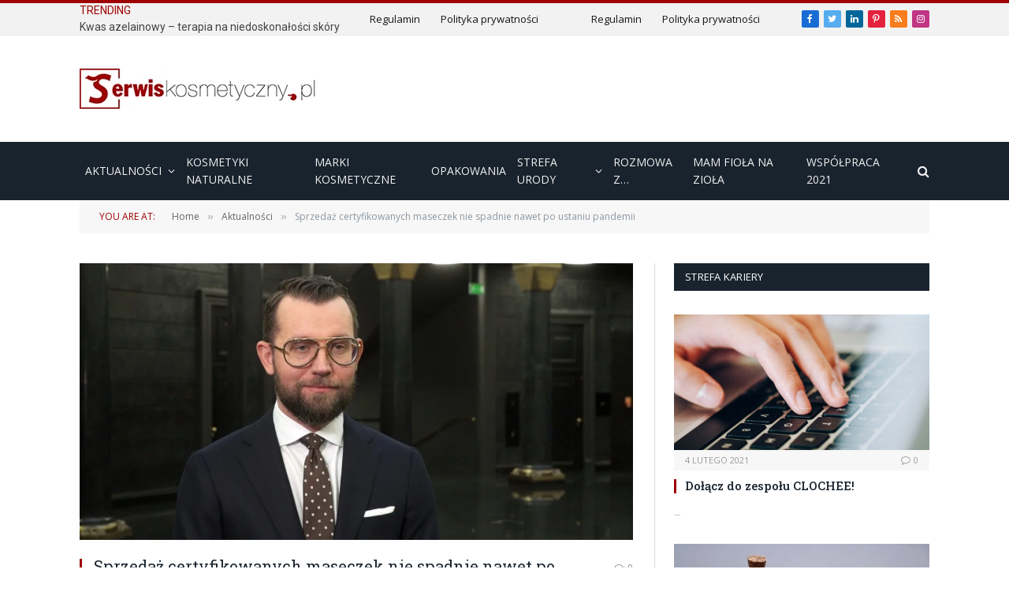

--- FILE ---
content_type: text/html; charset=UTF-8
request_url: https://serwiskosmetyczny.pl/2020/30/aktualnosci/sprzedaz-certyfikowanych-maseczek-nie-spadnie-nawet-po-ustaniu-pandemii/
body_size: 30094
content:

<!DOCTYPE html>
<html lang="pl-PL" class="s-light site-s-light">

<head>

	<meta charset="UTF-8" />
	<meta name="viewport" content="width=device-width, initial-scale=1" />
	<meta name='robots' content='index, follow, max-image-preview:large, max-snippet:-1, max-video-preview:-1' />

	<!-- This site is optimized with the Yoast SEO plugin v19.14 - https://yoast.com/wordpress/plugins/seo/ -->
	<title>Sprzedaż certyfikowanych maseczek nie spadnie nawet po ustaniu pandemii - SerwisKosmetyczny.pl</title><link rel="preload" as="image" imagesrcset="https://serwiskosmetyczny.pl/wp-content/uploads/2020/12/ciech-maseczki-foto_1-1024x576.jpg 1024w, https://serwiskosmetyczny.pl/wp-content/uploads/2020/12/ciech-maseczki-foto_1-1536x864.jpg 1536w, https://serwiskosmetyczny.pl/wp-content/uploads/2020/12/ciech-maseczki-foto_1.jpg 1920w" imagesizes="(max-width: 708px) 100vw, 708px" /><link rel="preload" as="font" href="https://serwiskosmetyczny.pl/wp-content/themes/smart-mag/css/icons/fonts/ts-icons.woff2?v2.2" type="font/woff2" crossorigin="anonymous" />
	<link rel="canonical" href="https://serwiskosmetyczny.pl/2020/30/aktualnosci/sprzedaz-certyfikowanych-maseczek-nie-spadnie-nawet-po-ustaniu-pandemii/" />
	<meta property="og:locale" content="pl_PL" />
	<meta property="og:type" content="article" />
	<meta property="og:title" content="Sprzedaż certyfikowanych maseczek nie spadnie nawet po ustaniu pandemii - SerwisKosmetyczny.pl" />
	<meta property="og:description" content="Około 10 mln certyfikowanych masek filtrujących klasy FFP2. Tyle będzie rocznie produkować Grupa Ciech w swoim bydgoskim zakładzie, gdzie na co dzień powstają pianki poliuretanowe do przemysłu meblarskiego. Maseczki „made in Poland” znajdą swoje miejsce na rynku nawet po ustaniu pandemii koronawirusa. M.in. jako ochrona przed smogiem i zanieczyszczeniami powietrza. Oraz środki ochrony osobistej na" />
	<meta property="og:url" content="https://serwiskosmetyczny.pl/2020/30/aktualnosci/sprzedaz-certyfikowanych-maseczek-nie-spadnie-nawet-po-ustaniu-pandemii/" />
	<meta property="og:site_name" content="SerwisKosmetyczny.pl" />
	<meta property="article:publisher" content="https://www.facebook.com/serwiskosmetyczny" />
	<meta property="article:published_time" content="2020-12-30T05:37:32+00:00" />
	<meta property="article:modified_time" content="2020-12-29T09:44:15+00:00" />
	<meta property="og:image" content="https://serwiskosmetyczny.pl/wp-content/uploads/2020/12/ciech-maseczki-foto_1.jpg" />
	<meta property="og:image:width" content="1920" />
	<meta property="og:image:height" content="1080" />
	<meta property="og:image:type" content="image/jpeg" />
	<meta name="author" content="ka rola" />
	<meta name="twitter:card" content="summary_large_image" />
	<meta name="twitter:creator" content="@SKosmetyczny" />
	<meta name="twitter:site" content="@SKosmetyczny" />
	<meta name="twitter:label1" content="Napisane przez" />
	<meta name="twitter:data1" content="ka rola" />
	<meta name="twitter:label2" content="Szacowany czas czytania" />
	<meta name="twitter:data2" content="4 minuty" />
	<script type="application/ld+json" class="yoast-schema-graph">{"@context":"https://schema.org","@graph":[{"@type":"Article","@id":"https://serwiskosmetyczny.pl/2020/30/aktualnosci/sprzedaz-certyfikowanych-maseczek-nie-spadnie-nawet-po-ustaniu-pandemii/#article","isPartOf":{"@id":"https://serwiskosmetyczny.pl/2020/30/aktualnosci/sprzedaz-certyfikowanych-maseczek-nie-spadnie-nawet-po-ustaniu-pandemii/"},"author":{"name":"ka rola","@id":"https://serwiskosmetyczny.pl/#/schema/person/9ba261adbe57effcc75626bf5383a666"},"headline":"Sprzedaż certyfikowanych maseczek nie spadnie nawet po ustaniu pandemii","datePublished":"2020-12-30T05:37:32+00:00","dateModified":"2020-12-29T09:44:15+00:00","mainEntityOfPage":{"@id":"https://serwiskosmetyczny.pl/2020/30/aktualnosci/sprzedaz-certyfikowanych-maseczek-nie-spadnie-nawet-po-ustaniu-pandemii/"},"wordCount":853,"commentCount":0,"publisher":{"@id":"https://serwiskosmetyczny.pl/#organization"},"image":{"@id":"https://serwiskosmetyczny.pl/2020/30/aktualnosci/sprzedaz-certyfikowanych-maseczek-nie-spadnie-nawet-po-ustaniu-pandemii/#primaryimage"},"thumbnailUrl":"https://serwiskosmetyczny.pl/wp-content/uploads/2020/12/ciech-maseczki-foto_1.jpg","keywords":["Grupa CIECH","maseczki FFP2"],"articleSection":["Aktualności"],"inLanguage":"pl-PL","potentialAction":[{"@type":"CommentAction","name":"Comment","target":["https://serwiskosmetyczny.pl/2020/30/aktualnosci/sprzedaz-certyfikowanych-maseczek-nie-spadnie-nawet-po-ustaniu-pandemii/#respond"]}]},{"@type":"WebPage","@id":"https://serwiskosmetyczny.pl/2020/30/aktualnosci/sprzedaz-certyfikowanych-maseczek-nie-spadnie-nawet-po-ustaniu-pandemii/","url":"https://serwiskosmetyczny.pl/2020/30/aktualnosci/sprzedaz-certyfikowanych-maseczek-nie-spadnie-nawet-po-ustaniu-pandemii/","name":"Sprzedaż certyfikowanych maseczek nie spadnie nawet po ustaniu pandemii - SerwisKosmetyczny.pl","isPartOf":{"@id":"https://serwiskosmetyczny.pl/#website"},"primaryImageOfPage":{"@id":"https://serwiskosmetyczny.pl/2020/30/aktualnosci/sprzedaz-certyfikowanych-maseczek-nie-spadnie-nawet-po-ustaniu-pandemii/#primaryimage"},"image":{"@id":"https://serwiskosmetyczny.pl/2020/30/aktualnosci/sprzedaz-certyfikowanych-maseczek-nie-spadnie-nawet-po-ustaniu-pandemii/#primaryimage"},"thumbnailUrl":"https://serwiskosmetyczny.pl/wp-content/uploads/2020/12/ciech-maseczki-foto_1.jpg","datePublished":"2020-12-30T05:37:32+00:00","dateModified":"2020-12-29T09:44:15+00:00","breadcrumb":{"@id":"https://serwiskosmetyczny.pl/2020/30/aktualnosci/sprzedaz-certyfikowanych-maseczek-nie-spadnie-nawet-po-ustaniu-pandemii/#breadcrumb"},"inLanguage":"pl-PL","potentialAction":[{"@type":"ReadAction","target":["https://serwiskosmetyczny.pl/2020/30/aktualnosci/sprzedaz-certyfikowanych-maseczek-nie-spadnie-nawet-po-ustaniu-pandemii/"]}]},{"@type":"ImageObject","inLanguage":"pl-PL","@id":"https://serwiskosmetyczny.pl/2020/30/aktualnosci/sprzedaz-certyfikowanych-maseczek-nie-spadnie-nawet-po-ustaniu-pandemii/#primaryimage","url":"https://serwiskosmetyczny.pl/wp-content/uploads/2020/12/ciech-maseczki-foto_1.jpg","contentUrl":"https://serwiskosmetyczny.pl/wp-content/uploads/2020/12/ciech-maseczki-foto_1.jpg","width":1920,"height":1080},{"@type":"BreadcrumbList","@id":"https://serwiskosmetyczny.pl/2020/30/aktualnosci/sprzedaz-certyfikowanych-maseczek-nie-spadnie-nawet-po-ustaniu-pandemii/#breadcrumb","itemListElement":[{"@type":"ListItem","position":1,"name":"Strona główna","item":"https://serwiskosmetyczny.pl/"},{"@type":"ListItem","position":2,"name":"Sprzedaż certyfikowanych maseczek nie spadnie nawet po ustaniu pandemii"}]},{"@type":"WebSite","@id":"https://serwiskosmetyczny.pl/#website","url":"https://serwiskosmetyczny.pl/","name":"SerwisKosmetyczny.pl - aktualności z branży kosmetycznej","description":"SerwisKosmetyczny.pl - wszystko co chcielibyście wiedzieć w jednym miejscu","publisher":{"@id":"https://serwiskosmetyczny.pl/#organization"},"potentialAction":[{"@type":"SearchAction","target":{"@type":"EntryPoint","urlTemplate":"https://serwiskosmetyczny.pl/?s={search_term_string}"},"query-input":"required name=search_term_string"}],"inLanguage":"pl-PL"},{"@type":"Organization","@id":"https://serwiskosmetyczny.pl/#organization","name":"CarmenMedia","url":"https://serwiskosmetyczny.pl/","logo":{"@type":"ImageObject","inLanguage":"pl-PL","@id":"https://serwiskosmetyczny.pl/#/schema/logo/image/","url":"https://serwiskosmetyczny.pl/wp-content/uploads/2020/09/logo_CM_pngCRM1.png","contentUrl":"https://serwiskosmetyczny.pl/wp-content/uploads/2020/09/logo_CM_pngCRM1.png","width":4802,"height":1714,"caption":"CarmenMedia"},"image":{"@id":"https://serwiskosmetyczny.pl/#/schema/logo/image/"},"sameAs":["https://www.instagram.com/serwiskosmetyczny/","https://www.linkedin.com/company/carmenmedia/about/?viewAsMember=true&amp;amp;amp;amp;amp;amp;amp;amp;fbclid=IwAR1S4aBko8e7v1sPsSuZhddlid75Q97f4HDGlomaICJ4isFXz_peiDlKk90","https://pl.pinterest.com/SerwisKosmetyczny/","https://www.facebook.com/serwiskosmetyczny","https://twitter.com/SKosmetyczny"]},{"@type":"Person","@id":"https://serwiskosmetyczny.pl/#/schema/person/9ba261adbe57effcc75626bf5383a666","name":"ka rola","image":{"@type":"ImageObject","inLanguage":"pl-PL","@id":"https://serwiskosmetyczny.pl/#/schema/person/image/","url":"https://secure.gravatar.com/avatar/1402b7cf39468865e22ad034468e09b5?s=96&d=blank&r=g","contentUrl":"https://secure.gravatar.com/avatar/1402b7cf39468865e22ad034468e09b5?s=96&d=blank&r=g","caption":"ka rola"},"url":"https://serwiskosmetyczny.pl/author/karola/"}]}</script>
	<!-- / Yoast SEO plugin. -->


<link rel='dns-prefetch' href='//www.googletagmanager.com' />
<link rel='dns-prefetch' href='//pagead2.googlesyndication.com' />
<link rel="alternate" type="application/rss+xml" title="SerwisKosmetyczny.pl &raquo; Kanał z wpisami" href="https://serwiskosmetyczny.pl/feed/" />
<link rel="alternate" type="application/rss+xml" title="SerwisKosmetyczny.pl &raquo; Kanał z komentarzami" href="https://serwiskosmetyczny.pl/comments/feed/" />
<link rel="alternate" type="application/rss+xml" title="SerwisKosmetyczny.pl &raquo; Sprzedaż certyfikowanych maseczek nie spadnie nawet po ustaniu pandemii Kanał z komentarzami" href="https://serwiskosmetyczny.pl/2020/30/aktualnosci/sprzedaz-certyfikowanych-maseczek-nie-spadnie-nawet-po-ustaniu-pandemii/feed/" />
		<!-- This site uses the Google Analytics by MonsterInsights plugin v9.11.1 - Using Analytics tracking - https://www.monsterinsights.com/ -->
		<!-- Note: MonsterInsights is not currently configured on this site. The site owner needs to authenticate with Google Analytics in the MonsterInsights settings panel. -->
					<!-- No tracking code set -->
				<!-- / Google Analytics by MonsterInsights -->
		<style type="text/css" media="all">@font-face{font-family:'Open Sans';font-style:italic;font-weight:400;font-stretch:100%;font-display:swap;src:url(https://fonts.gstatic.com/l/font?kit=memQYaGs126MiZpBA-UFUIcVXSCEkx2cmqvXlWq8tWZ0Pw86hd0Rk8ZkWV0exoMUdjFXmSU_&skey=743457fe2cc29280&v=v44) format('woff');unicode-range:U+0460-052F,U+1C80-1C8A,U+20B4,U+2DE0-2DFF,U+A640-A69F,U+FE2E-FE2F}@font-face{font-family:'Open Sans';font-style:italic;font-weight:400;font-stretch:100%;font-display:swap;src:url(https://fonts.gstatic.com/l/font?kit=memQYaGs126MiZpBA-UFUIcVXSCEkx2cmqvXlWq8tWZ0Pw86hd0Rk8ZkWVQexoMUdjFXmSU_&skey=743457fe2cc29280&v=v44) format('woff');unicode-range:U+0301,U+0400-045F,U+0490-0491,U+04B0-04B1,U+2116}@font-face{font-family:'Open Sans';font-style:italic;font-weight:400;font-stretch:100%;font-display:swap;src:url(https://fonts.gstatic.com/l/font?kit=memQYaGs126MiZpBA-UFUIcVXSCEkx2cmqvXlWq8tWZ0Pw86hd0Rk8ZkWVwexoMUdjFXmSU_&skey=743457fe2cc29280&v=v44) format('woff');unicode-range:U+1F00-1FFF}@font-face{font-family:'Open Sans';font-style:italic;font-weight:400;font-stretch:100%;font-display:swap;src:url(https://fonts.gstatic.com/l/font?kit=memQYaGs126MiZpBA-UFUIcVXSCEkx2cmqvXlWq8tWZ0Pw86hd0Rk8ZkWVMexoMUdjFXmSU_&skey=743457fe2cc29280&v=v44) format('woff');unicode-range:U+0370-0377,U+037A-037F,U+0384-038A,U+038C,U+038E-03A1,U+03A3-03FF}@font-face{font-family:'Open Sans';font-style:italic;font-weight:400;font-stretch:100%;font-display:swap;src:url(https://fonts.gstatic.com/l/font?kit=memQYaGs126MiZpBA-UFUIcVXSCEkx2cmqvXlWq8tWZ0Pw86hd0Rk8ZkWVIexoMUdjFXmSU_&skey=743457fe2cc29280&v=v44) format('woff');unicode-range:U+0307-0308,U+0590-05FF,U+200C-2010,U+20AA,U+25CC,U+FB1D-FB4F}@font-face{font-family:'Open Sans';font-style:italic;font-weight:400;font-stretch:100%;font-display:swap;src:url(https://fonts.gstatic.com/l/font?kit=memQYaGs126MiZpBA-UFUIcVXSCEkx2cmqvXlWq8tWZ0Pw86hd0Rk8ZkWSwexoMUdjFXmSU_&skey=743457fe2cc29280&v=v44) format('woff');unicode-range:U+0302-0303,U+0305,U+0307-0308,U+0310,U+0312,U+0315,U+031A,U+0326-0327,U+032C,U+032F-0330,U+0332-0333,U+0338,U+033A,U+0346,U+034D,U+0391-03A1,U+03A3-03A9,U+03B1-03C9,U+03D1,U+03D5-03D6,U+03F0-03F1,U+03F4-03F5,U+2016-2017,U+2034-2038,U+203C,U+2040,U+2043,U+2047,U+2050,U+2057,U+205F,U+2070-2071,U+2074-208E,U+2090-209C,U+20D0-20DC,U+20E1,U+20E5-20EF,U+2100-2112,U+2114-2115,U+2117-2121,U+2123-214F,U+2190,U+2192,U+2194-21AE,U+21B0-21E5,U+21F1-21F2,U+21F4-2211,U+2213-2214,U+2216-22FF,U+2308-230B,U+2310,U+2319,U+231C-2321,U+2336-237A,U+237C,U+2395,U+239B-23B7,U+23D0,U+23DC-23E1,U+2474-2475,U+25AF,U+25B3,U+25B7,U+25BD,U+25C1,U+25CA,U+25CC,U+25FB,U+266D-266F,U+27C0-27FF,U+2900-2AFF,U+2B0E-2B11,U+2B30-2B4C,U+2BFE,U+3030,U+FF5B,U+FF5D,U+1D400-1D7FF,U+1EE00-1EEFF}@font-face{font-family:'Open Sans';font-style:italic;font-weight:400;font-stretch:100%;font-display:swap;src:url(https://fonts.gstatic.com/l/font?kit=memQYaGs126MiZpBA-UFUIcVXSCEkx2cmqvXlWq8tWZ0Pw86hd0Rk8ZkWT4exoMUdjFXmSU_&skey=743457fe2cc29280&v=v44) format('woff');unicode-range:U+0001-000C,U+000E-001F,U+007F-009F,U+20DD-20E0,U+20E2-20E4,U+2150-218F,U+2190,U+2192,U+2194-2199,U+21AF,U+21E6-21F0,U+21F3,U+2218-2219,U+2299,U+22C4-22C6,U+2300-243F,U+2440-244A,U+2460-24FF,U+25A0-27BF,U+2800-28FF,U+2921-2922,U+2981,U+29BF,U+29EB,U+2B00-2BFF,U+4DC0-4DFF,U+FFF9-FFFB,U+10140-1018E,U+10190-1019C,U+101A0,U+101D0-101FD,U+102E0-102FB,U+10E60-10E7E,U+1D2C0-1D2D3,U+1D2E0-1D37F,U+1F000-1F0FF,U+1F100-1F1AD,U+1F1E6-1F1FF,U+1F30D-1F30F,U+1F315,U+1F31C,U+1F31E,U+1F320-1F32C,U+1F336,U+1F378,U+1F37D,U+1F382,U+1F393-1F39F,U+1F3A7-1F3A8,U+1F3AC-1F3AF,U+1F3C2,U+1F3C4-1F3C6,U+1F3CA-1F3CE,U+1F3D4-1F3E0,U+1F3ED,U+1F3F1-1F3F3,U+1F3F5-1F3F7,U+1F408,U+1F415,U+1F41F,U+1F426,U+1F43F,U+1F441-1F442,U+1F444,U+1F446-1F449,U+1F44C-1F44E,U+1F453,U+1F46A,U+1F47D,U+1F4A3,U+1F4B0,U+1F4B3,U+1F4B9,U+1F4BB,U+1F4BF,U+1F4C8-1F4CB,U+1F4D6,U+1F4DA,U+1F4DF,U+1F4E3-1F4E6,U+1F4EA-1F4ED,U+1F4F7,U+1F4F9-1F4FB,U+1F4FD-1F4FE,U+1F503,U+1F507-1F50B,U+1F50D,U+1F512-1F513,U+1F53E-1F54A,U+1F54F-1F5FA,U+1F610,U+1F650-1F67F,U+1F687,U+1F68D,U+1F691,U+1F694,U+1F698,U+1F6AD,U+1F6B2,U+1F6B9-1F6BA,U+1F6BC,U+1F6C6-1F6CF,U+1F6D3-1F6D7,U+1F6E0-1F6EA,U+1F6F0-1F6F3,U+1F6F7-1F6FC,U+1F700-1F7FF,U+1F800-1F80B,U+1F810-1F847,U+1F850-1F859,U+1F860-1F887,U+1F890-1F8AD,U+1F8B0-1F8BB,U+1F8C0-1F8C1,U+1F900-1F90B,U+1F93B,U+1F946,U+1F984,U+1F996,U+1F9E9,U+1FA00-1FA6F,U+1FA70-1FA7C,U+1FA80-1FA89,U+1FA8F-1FAC6,U+1FACE-1FADC,U+1FADF-1FAE9,U+1FAF0-1FAF8,U+1FB00-1FBFF}@font-face{font-family:'Open Sans';font-style:italic;font-weight:400;font-stretch:100%;font-display:swap;src:url(https://fonts.gstatic.com/l/font?kit=memQYaGs126MiZpBA-UFUIcVXSCEkx2cmqvXlWq8tWZ0Pw86hd0Rk8ZkWV8exoMUdjFXmSU_&skey=743457fe2cc29280&v=v44) format('woff');unicode-range:U+0102-0103,U+0110-0111,U+0128-0129,U+0168-0169,U+01A0-01A1,U+01AF-01B0,U+0300-0301,U+0303-0304,U+0308-0309,U+0323,U+0329,U+1EA0-1EF9,U+20AB}@font-face{font-family:'Open Sans';font-style:italic;font-weight:400;font-stretch:100%;font-display:swap;src:url(https://fonts.gstatic.com/l/font?kit=memQYaGs126MiZpBA-UFUIcVXSCEkx2cmqvXlWq8tWZ0Pw86hd0Rk8ZkWV4exoMUdjFXmSU_&skey=743457fe2cc29280&v=v44) format('woff');unicode-range:U+0100-02BA,U+02BD-02C5,U+02C7-02CC,U+02CE-02D7,U+02DD-02FF,U+0304,U+0308,U+0329,U+1D00-1DBF,U+1E00-1E9F,U+1EF2-1EFF,U+2020,U+20A0-20AB,U+20AD-20C0,U+2113,U+2C60-2C7F,U+A720-A7FF}@font-face{font-family:'Open Sans';font-style:italic;font-weight:400;font-stretch:100%;font-display:swap;src:url(https://fonts.gstatic.com/l/font?kit=memQYaGs126MiZpBA-UFUIcVXSCEkx2cmqvXlWq8tWZ0Pw86hd0Rk8ZkWVAexoMUdjFXmQ&skey=743457fe2cc29280&v=v44) format('woff');unicode-range:U+0000-00FF,U+0131,U+0152-0153,U+02BB-02BC,U+02C6,U+02DA,U+02DC,U+0304,U+0308,U+0329,U+2000-206F,U+20AC,U+2122,U+2191,U+2193,U+2212,U+2215,U+FEFF,U+FFFD}@font-face{font-family:'Open Sans';font-display:block;font-style:normal;font-weight:400;font-stretch:100%;font-display:swap;src:url(https://fonts.gstatic.com/s/opensans/v44/memvYaGs126MiZpBA-UvWbX2vVnXBbObj2OVTSKmu0SC55K5gw.woff2) format('woff2');unicode-range:U+0460-052F,U+1C80-1C8A,U+20B4,U+2DE0-2DFF,U+A640-A69F,U+FE2E-FE2F}@font-face{font-family:'Open Sans';font-display:block;font-style:normal;font-weight:400;font-stretch:100%;font-display:swap;src:url(https://fonts.gstatic.com/s/opensans/v44/memvYaGs126MiZpBA-UvWbX2vVnXBbObj2OVTSumu0SC55K5gw.woff2) format('woff2');unicode-range:U+0301,U+0400-045F,U+0490-0491,U+04B0-04B1,U+2116}@font-face{font-family:'Open Sans';font-display:block;font-style:normal;font-weight:400;font-stretch:100%;font-display:swap;src:url(https://fonts.gstatic.com/s/opensans/v44/memvYaGs126MiZpBA-UvWbX2vVnXBbObj2OVTSOmu0SC55K5gw.woff2) format('woff2');unicode-range:U+1F00-1FFF}@font-face{font-family:'Open Sans';font-display:block;font-style:normal;font-weight:400;font-stretch:100%;font-display:swap;src:url(https://fonts.gstatic.com/s/opensans/v44/memvYaGs126MiZpBA-UvWbX2vVnXBbObj2OVTSymu0SC55K5gw.woff2) format('woff2');unicode-range:U+0370-0377,U+037A-037F,U+0384-038A,U+038C,U+038E-03A1,U+03A3-03FF}@font-face{font-family:'Open Sans';font-display:block;font-style:normal;font-weight:400;font-stretch:100%;font-display:swap;src:url(https://fonts.gstatic.com/s/opensans/v44/memvYaGs126MiZpBA-UvWbX2vVnXBbObj2OVTS2mu0SC55K5gw.woff2) format('woff2');unicode-range:U+0307-0308,U+0590-05FF,U+200C-2010,U+20AA,U+25CC,U+FB1D-FB4F}@font-face{font-family:'Open Sans';font-display:block;font-style:normal;font-weight:400;font-stretch:100%;font-display:swap;src:url(https://fonts.gstatic.com/s/opensans/v44/memvYaGs126MiZpBA-UvWbX2vVnXBbObj2OVTVOmu0SC55K5gw.woff2) format('woff2');unicode-range:U+0302-0303,U+0305,U+0307-0308,U+0310,U+0312,U+0315,U+031A,U+0326-0327,U+032C,U+032F-0330,U+0332-0333,U+0338,U+033A,U+0346,U+034D,U+0391-03A1,U+03A3-03A9,U+03B1-03C9,U+03D1,U+03D5-03D6,U+03F0-03F1,U+03F4-03F5,U+2016-2017,U+2034-2038,U+203C,U+2040,U+2043,U+2047,U+2050,U+2057,U+205F,U+2070-2071,U+2074-208E,U+2090-209C,U+20D0-20DC,U+20E1,U+20E5-20EF,U+2100-2112,U+2114-2115,U+2117-2121,U+2123-214F,U+2190,U+2192,U+2194-21AE,U+21B0-21E5,U+21F1-21F2,U+21F4-2211,U+2213-2214,U+2216-22FF,U+2308-230B,U+2310,U+2319,U+231C-2321,U+2336-237A,U+237C,U+2395,U+239B-23B7,U+23D0,U+23DC-23E1,U+2474-2475,U+25AF,U+25B3,U+25B7,U+25BD,U+25C1,U+25CA,U+25CC,U+25FB,U+266D-266F,U+27C0-27FF,U+2900-2AFF,U+2B0E-2B11,U+2B30-2B4C,U+2BFE,U+3030,U+FF5B,U+FF5D,U+1D400-1D7FF,U+1EE00-1EEFF}@font-face{font-family:'Open Sans';font-display:block;font-style:normal;font-weight:400;font-stretch:100%;font-display:swap;src:url(https://fonts.gstatic.com/s/opensans/v44/memvYaGs126MiZpBA-UvWbX2vVnXBbObj2OVTUGmu0SC55K5gw.woff2) format('woff2');unicode-range:U+0001-000C,U+000E-001F,U+007F-009F,U+20DD-20E0,U+20E2-20E4,U+2150-218F,U+2190,U+2192,U+2194-2199,U+21AF,U+21E6-21F0,U+21F3,U+2218-2219,U+2299,U+22C4-22C6,U+2300-243F,U+2440-244A,U+2460-24FF,U+25A0-27BF,U+2800-28FF,U+2921-2922,U+2981,U+29BF,U+29EB,U+2B00-2BFF,U+4DC0-4DFF,U+FFF9-FFFB,U+10140-1018E,U+10190-1019C,U+101A0,U+101D0-101FD,U+102E0-102FB,U+10E60-10E7E,U+1D2C0-1D2D3,U+1D2E0-1D37F,U+1F000-1F0FF,U+1F100-1F1AD,U+1F1E6-1F1FF,U+1F30D-1F30F,U+1F315,U+1F31C,U+1F31E,U+1F320-1F32C,U+1F336,U+1F378,U+1F37D,U+1F382,U+1F393-1F39F,U+1F3A7-1F3A8,U+1F3AC-1F3AF,U+1F3C2,U+1F3C4-1F3C6,U+1F3CA-1F3CE,U+1F3D4-1F3E0,U+1F3ED,U+1F3F1-1F3F3,U+1F3F5-1F3F7,U+1F408,U+1F415,U+1F41F,U+1F426,U+1F43F,U+1F441-1F442,U+1F444,U+1F446-1F449,U+1F44C-1F44E,U+1F453,U+1F46A,U+1F47D,U+1F4A3,U+1F4B0,U+1F4B3,U+1F4B9,U+1F4BB,U+1F4BF,U+1F4C8-1F4CB,U+1F4D6,U+1F4DA,U+1F4DF,U+1F4E3-1F4E6,U+1F4EA-1F4ED,U+1F4F7,U+1F4F9-1F4FB,U+1F4FD-1F4FE,U+1F503,U+1F507-1F50B,U+1F50D,U+1F512-1F513,U+1F53E-1F54A,U+1F54F-1F5FA,U+1F610,U+1F650-1F67F,U+1F687,U+1F68D,U+1F691,U+1F694,U+1F698,U+1F6AD,U+1F6B2,U+1F6B9-1F6BA,U+1F6BC,U+1F6C6-1F6CF,U+1F6D3-1F6D7,U+1F6E0-1F6EA,U+1F6F0-1F6F3,U+1F6F7-1F6FC,U+1F700-1F7FF,U+1F800-1F80B,U+1F810-1F847,U+1F850-1F859,U+1F860-1F887,U+1F890-1F8AD,U+1F8B0-1F8BB,U+1F8C0-1F8C1,U+1F900-1F90B,U+1F93B,U+1F946,U+1F984,U+1F996,U+1F9E9,U+1FA00-1FA6F,U+1FA70-1FA7C,U+1FA80-1FA89,U+1FA8F-1FAC6,U+1FACE-1FADC,U+1FADF-1FAE9,U+1FAF0-1FAF8,U+1FB00-1FBFF}@font-face{font-family:'Open Sans';font-display:block;font-style:normal;font-weight:400;font-stretch:100%;font-display:swap;src:url(https://fonts.gstatic.com/s/opensans/v44/memvYaGs126MiZpBA-UvWbX2vVnXBbObj2OVTSCmu0SC55K5gw.woff2) format('woff2');unicode-range:U+0102-0103,U+0110-0111,U+0128-0129,U+0168-0169,U+01A0-01A1,U+01AF-01B0,U+0300-0301,U+0303-0304,U+0308-0309,U+0323,U+0329,U+1EA0-1EF9,U+20AB}@font-face{font-family:'Open Sans';font-display:block;font-style:normal;font-weight:400;font-stretch:100%;font-display:swap;src:url(https://fonts.gstatic.com/s/opensans/v44/memvYaGs126MiZpBA-UvWbX2vVnXBbObj2OVTSGmu0SC55K5gw.woff2) format('woff2');unicode-range:U+0100-02BA,U+02BD-02C5,U+02C7-02CC,U+02CE-02D7,U+02DD-02FF,U+0304,U+0308,U+0329,U+1D00-1DBF,U+1E00-1E9F,U+1EF2-1EFF,U+2020,U+20A0-20AB,U+20AD-20C0,U+2113,U+2C60-2C7F,U+A720-A7FF}@font-face{font-family:'Open Sans';font-display:block;font-style:normal;font-weight:400;font-stretch:100%;font-display:swap;src:url(https://fonts.gstatic.com/s/opensans/v44/memvYaGs126MiZpBA-UvWbX2vVnXBbObj2OVTS-mu0SC55I.woff2) format('woff2');unicode-range:U+0000-00FF,U+0131,U+0152-0153,U+02BB-02BC,U+02C6,U+02DA,U+02DC,U+0304,U+0308,U+0329,U+2000-206F,U+20AC,U+2122,U+2191,U+2193,U+2212,U+2215,U+FEFF,U+FFFD}@font-face{font-family:'Open Sans';font-display:block;font-style:normal;font-weight:600;font-stretch:100%;font-display:swap;src:url(https://fonts.gstatic.com/s/opensans/v44/memvYaGs126MiZpBA-UvWbX2vVnXBbObj2OVTSKmu0SC55K5gw.woff2) format('woff2');unicode-range:U+0460-052F,U+1C80-1C8A,U+20B4,U+2DE0-2DFF,U+A640-A69F,U+FE2E-FE2F}@font-face{font-family:'Open Sans';font-display:block;font-style:normal;font-weight:600;font-stretch:100%;font-display:swap;src:url(https://fonts.gstatic.com/s/opensans/v44/memvYaGs126MiZpBA-UvWbX2vVnXBbObj2OVTSumu0SC55K5gw.woff2) format('woff2');unicode-range:U+0301,U+0400-045F,U+0490-0491,U+04B0-04B1,U+2116}@font-face{font-family:'Open Sans';font-display:block;font-style:normal;font-weight:600;font-stretch:100%;font-display:swap;src:url(https://fonts.gstatic.com/s/opensans/v44/memvYaGs126MiZpBA-UvWbX2vVnXBbObj2OVTSOmu0SC55K5gw.woff2) format('woff2');unicode-range:U+1F00-1FFF}@font-face{font-family:'Open Sans';font-display:block;font-style:normal;font-weight:600;font-stretch:100%;font-display:swap;src:url(https://fonts.gstatic.com/s/opensans/v44/memvYaGs126MiZpBA-UvWbX2vVnXBbObj2OVTSymu0SC55K5gw.woff2) format('woff2');unicode-range:U+0370-0377,U+037A-037F,U+0384-038A,U+038C,U+038E-03A1,U+03A3-03FF}@font-face{font-family:'Open Sans';font-display:block;font-style:normal;font-weight:600;font-stretch:100%;font-display:swap;src:url(https://fonts.gstatic.com/s/opensans/v44/memvYaGs126MiZpBA-UvWbX2vVnXBbObj2OVTS2mu0SC55K5gw.woff2) format('woff2');unicode-range:U+0307-0308,U+0590-05FF,U+200C-2010,U+20AA,U+25CC,U+FB1D-FB4F}@font-face{font-family:'Open Sans';font-display:block;font-style:normal;font-weight:600;font-stretch:100%;font-display:swap;src:url(https://fonts.gstatic.com/s/opensans/v44/memvYaGs126MiZpBA-UvWbX2vVnXBbObj2OVTVOmu0SC55K5gw.woff2) format('woff2');unicode-range:U+0302-0303,U+0305,U+0307-0308,U+0310,U+0312,U+0315,U+031A,U+0326-0327,U+032C,U+032F-0330,U+0332-0333,U+0338,U+033A,U+0346,U+034D,U+0391-03A1,U+03A3-03A9,U+03B1-03C9,U+03D1,U+03D5-03D6,U+03F0-03F1,U+03F4-03F5,U+2016-2017,U+2034-2038,U+203C,U+2040,U+2043,U+2047,U+2050,U+2057,U+205F,U+2070-2071,U+2074-208E,U+2090-209C,U+20D0-20DC,U+20E1,U+20E5-20EF,U+2100-2112,U+2114-2115,U+2117-2121,U+2123-214F,U+2190,U+2192,U+2194-21AE,U+21B0-21E5,U+21F1-21F2,U+21F4-2211,U+2213-2214,U+2216-22FF,U+2308-230B,U+2310,U+2319,U+231C-2321,U+2336-237A,U+237C,U+2395,U+239B-23B7,U+23D0,U+23DC-23E1,U+2474-2475,U+25AF,U+25B3,U+25B7,U+25BD,U+25C1,U+25CA,U+25CC,U+25FB,U+266D-266F,U+27C0-27FF,U+2900-2AFF,U+2B0E-2B11,U+2B30-2B4C,U+2BFE,U+3030,U+FF5B,U+FF5D,U+1D400-1D7FF,U+1EE00-1EEFF}@font-face{font-family:'Open Sans';font-display:block;font-style:normal;font-weight:600;font-stretch:100%;font-display:swap;src:url(https://fonts.gstatic.com/s/opensans/v44/memvYaGs126MiZpBA-UvWbX2vVnXBbObj2OVTUGmu0SC55K5gw.woff2) format('woff2');unicode-range:U+0001-000C,U+000E-001F,U+007F-009F,U+20DD-20E0,U+20E2-20E4,U+2150-218F,U+2190,U+2192,U+2194-2199,U+21AF,U+21E6-21F0,U+21F3,U+2218-2219,U+2299,U+22C4-22C6,U+2300-243F,U+2440-244A,U+2460-24FF,U+25A0-27BF,U+2800-28FF,U+2921-2922,U+2981,U+29BF,U+29EB,U+2B00-2BFF,U+4DC0-4DFF,U+FFF9-FFFB,U+10140-1018E,U+10190-1019C,U+101A0,U+101D0-101FD,U+102E0-102FB,U+10E60-10E7E,U+1D2C0-1D2D3,U+1D2E0-1D37F,U+1F000-1F0FF,U+1F100-1F1AD,U+1F1E6-1F1FF,U+1F30D-1F30F,U+1F315,U+1F31C,U+1F31E,U+1F320-1F32C,U+1F336,U+1F378,U+1F37D,U+1F382,U+1F393-1F39F,U+1F3A7-1F3A8,U+1F3AC-1F3AF,U+1F3C2,U+1F3C4-1F3C6,U+1F3CA-1F3CE,U+1F3D4-1F3E0,U+1F3ED,U+1F3F1-1F3F3,U+1F3F5-1F3F7,U+1F408,U+1F415,U+1F41F,U+1F426,U+1F43F,U+1F441-1F442,U+1F444,U+1F446-1F449,U+1F44C-1F44E,U+1F453,U+1F46A,U+1F47D,U+1F4A3,U+1F4B0,U+1F4B3,U+1F4B9,U+1F4BB,U+1F4BF,U+1F4C8-1F4CB,U+1F4D6,U+1F4DA,U+1F4DF,U+1F4E3-1F4E6,U+1F4EA-1F4ED,U+1F4F7,U+1F4F9-1F4FB,U+1F4FD-1F4FE,U+1F503,U+1F507-1F50B,U+1F50D,U+1F512-1F513,U+1F53E-1F54A,U+1F54F-1F5FA,U+1F610,U+1F650-1F67F,U+1F687,U+1F68D,U+1F691,U+1F694,U+1F698,U+1F6AD,U+1F6B2,U+1F6B9-1F6BA,U+1F6BC,U+1F6C6-1F6CF,U+1F6D3-1F6D7,U+1F6E0-1F6EA,U+1F6F0-1F6F3,U+1F6F7-1F6FC,U+1F700-1F7FF,U+1F800-1F80B,U+1F810-1F847,U+1F850-1F859,U+1F860-1F887,U+1F890-1F8AD,U+1F8B0-1F8BB,U+1F8C0-1F8C1,U+1F900-1F90B,U+1F93B,U+1F946,U+1F984,U+1F996,U+1F9E9,U+1FA00-1FA6F,U+1FA70-1FA7C,U+1FA80-1FA89,U+1FA8F-1FAC6,U+1FACE-1FADC,U+1FADF-1FAE9,U+1FAF0-1FAF8,U+1FB00-1FBFF}@font-face{font-family:'Open Sans';font-display:block;font-style:normal;font-weight:600;font-stretch:100%;font-display:swap;src:url(https://fonts.gstatic.com/s/opensans/v44/memvYaGs126MiZpBA-UvWbX2vVnXBbObj2OVTSCmu0SC55K5gw.woff2) format('woff2');unicode-range:U+0102-0103,U+0110-0111,U+0128-0129,U+0168-0169,U+01A0-01A1,U+01AF-01B0,U+0300-0301,U+0303-0304,U+0308-0309,U+0323,U+0329,U+1EA0-1EF9,U+20AB}@font-face{font-family:'Open Sans';font-display:block;font-style:normal;font-weight:600;font-stretch:100%;font-display:swap;src:url(https://fonts.gstatic.com/s/opensans/v44/memvYaGs126MiZpBA-UvWbX2vVnXBbObj2OVTSGmu0SC55K5gw.woff2) format('woff2');unicode-range:U+0100-02BA,U+02BD-02C5,U+02C7-02CC,U+02CE-02D7,U+02DD-02FF,U+0304,U+0308,U+0329,U+1D00-1DBF,U+1E00-1E9F,U+1EF2-1EFF,U+2020,U+20A0-20AB,U+20AD-20C0,U+2113,U+2C60-2C7F,U+A720-A7FF}@font-face{font-family:'Open Sans';font-display:block;font-style:normal;font-weight:600;font-stretch:100%;font-display:swap;src:url(https://fonts.gstatic.com/s/opensans/v44/memvYaGs126MiZpBA-UvWbX2vVnXBbObj2OVTS-mu0SC55I.woff2) format('woff2');unicode-range:U+0000-00FF,U+0131,U+0152-0153,U+02BB-02BC,U+02C6,U+02DA,U+02DC,U+0304,U+0308,U+0329,U+2000-206F,U+20AC,U+2122,U+2191,U+2193,U+2212,U+2215,U+FEFF,U+FFFD}@font-face{font-family:'Open Sans';font-display:block;font-style:normal;font-weight:700;font-stretch:100%;font-display:swap;src:url(https://fonts.gstatic.com/s/opensans/v44/memvYaGs126MiZpBA-UvWbX2vVnXBbObj2OVTSKmu0SC55K5gw.woff2) format('woff2');unicode-range:U+0460-052F,U+1C80-1C8A,U+20B4,U+2DE0-2DFF,U+A640-A69F,U+FE2E-FE2F}@font-face{font-family:'Open Sans';font-display:block;font-style:normal;font-weight:700;font-stretch:100%;font-display:swap;src:url(https://fonts.gstatic.com/s/opensans/v44/memvYaGs126MiZpBA-UvWbX2vVnXBbObj2OVTSumu0SC55K5gw.woff2) format('woff2');unicode-range:U+0301,U+0400-045F,U+0490-0491,U+04B0-04B1,U+2116}@font-face{font-family:'Open Sans';font-display:block;font-style:normal;font-weight:700;font-stretch:100%;font-display:swap;src:url(https://fonts.gstatic.com/s/opensans/v44/memvYaGs126MiZpBA-UvWbX2vVnXBbObj2OVTSOmu0SC55K5gw.woff2) format('woff2');unicode-range:U+1F00-1FFF}@font-face{font-family:'Open Sans';font-display:block;font-style:normal;font-weight:700;font-stretch:100%;font-display:swap;src:url(https://fonts.gstatic.com/s/opensans/v44/memvYaGs126MiZpBA-UvWbX2vVnXBbObj2OVTSymu0SC55K5gw.woff2) format('woff2');unicode-range:U+0370-0377,U+037A-037F,U+0384-038A,U+038C,U+038E-03A1,U+03A3-03FF}@font-face{font-family:'Open Sans';font-display:block;font-style:normal;font-weight:700;font-stretch:100%;font-display:swap;src:url(https://fonts.gstatic.com/s/opensans/v44/memvYaGs126MiZpBA-UvWbX2vVnXBbObj2OVTS2mu0SC55K5gw.woff2) format('woff2');unicode-range:U+0307-0308,U+0590-05FF,U+200C-2010,U+20AA,U+25CC,U+FB1D-FB4F}@font-face{font-family:'Open Sans';font-display:block;font-style:normal;font-weight:700;font-stretch:100%;font-display:swap;src:url(https://fonts.gstatic.com/s/opensans/v44/memvYaGs126MiZpBA-UvWbX2vVnXBbObj2OVTVOmu0SC55K5gw.woff2) format('woff2');unicode-range:U+0302-0303,U+0305,U+0307-0308,U+0310,U+0312,U+0315,U+031A,U+0326-0327,U+032C,U+032F-0330,U+0332-0333,U+0338,U+033A,U+0346,U+034D,U+0391-03A1,U+03A3-03A9,U+03B1-03C9,U+03D1,U+03D5-03D6,U+03F0-03F1,U+03F4-03F5,U+2016-2017,U+2034-2038,U+203C,U+2040,U+2043,U+2047,U+2050,U+2057,U+205F,U+2070-2071,U+2074-208E,U+2090-209C,U+20D0-20DC,U+20E1,U+20E5-20EF,U+2100-2112,U+2114-2115,U+2117-2121,U+2123-214F,U+2190,U+2192,U+2194-21AE,U+21B0-21E5,U+21F1-21F2,U+21F4-2211,U+2213-2214,U+2216-22FF,U+2308-230B,U+2310,U+2319,U+231C-2321,U+2336-237A,U+237C,U+2395,U+239B-23B7,U+23D0,U+23DC-23E1,U+2474-2475,U+25AF,U+25B3,U+25B7,U+25BD,U+25C1,U+25CA,U+25CC,U+25FB,U+266D-266F,U+27C0-27FF,U+2900-2AFF,U+2B0E-2B11,U+2B30-2B4C,U+2BFE,U+3030,U+FF5B,U+FF5D,U+1D400-1D7FF,U+1EE00-1EEFF}@font-face{font-family:'Open Sans';font-display:block;font-style:normal;font-weight:700;font-stretch:100%;font-display:swap;src:url(https://fonts.gstatic.com/s/opensans/v44/memvYaGs126MiZpBA-UvWbX2vVnXBbObj2OVTUGmu0SC55K5gw.woff2) format('woff2');unicode-range:U+0001-000C,U+000E-001F,U+007F-009F,U+20DD-20E0,U+20E2-20E4,U+2150-218F,U+2190,U+2192,U+2194-2199,U+21AF,U+21E6-21F0,U+21F3,U+2218-2219,U+2299,U+22C4-22C6,U+2300-243F,U+2440-244A,U+2460-24FF,U+25A0-27BF,U+2800-28FF,U+2921-2922,U+2981,U+29BF,U+29EB,U+2B00-2BFF,U+4DC0-4DFF,U+FFF9-FFFB,U+10140-1018E,U+10190-1019C,U+101A0,U+101D0-101FD,U+102E0-102FB,U+10E60-10E7E,U+1D2C0-1D2D3,U+1D2E0-1D37F,U+1F000-1F0FF,U+1F100-1F1AD,U+1F1E6-1F1FF,U+1F30D-1F30F,U+1F315,U+1F31C,U+1F31E,U+1F320-1F32C,U+1F336,U+1F378,U+1F37D,U+1F382,U+1F393-1F39F,U+1F3A7-1F3A8,U+1F3AC-1F3AF,U+1F3C2,U+1F3C4-1F3C6,U+1F3CA-1F3CE,U+1F3D4-1F3E0,U+1F3ED,U+1F3F1-1F3F3,U+1F3F5-1F3F7,U+1F408,U+1F415,U+1F41F,U+1F426,U+1F43F,U+1F441-1F442,U+1F444,U+1F446-1F449,U+1F44C-1F44E,U+1F453,U+1F46A,U+1F47D,U+1F4A3,U+1F4B0,U+1F4B3,U+1F4B9,U+1F4BB,U+1F4BF,U+1F4C8-1F4CB,U+1F4D6,U+1F4DA,U+1F4DF,U+1F4E3-1F4E6,U+1F4EA-1F4ED,U+1F4F7,U+1F4F9-1F4FB,U+1F4FD-1F4FE,U+1F503,U+1F507-1F50B,U+1F50D,U+1F512-1F513,U+1F53E-1F54A,U+1F54F-1F5FA,U+1F610,U+1F650-1F67F,U+1F687,U+1F68D,U+1F691,U+1F694,U+1F698,U+1F6AD,U+1F6B2,U+1F6B9-1F6BA,U+1F6BC,U+1F6C6-1F6CF,U+1F6D3-1F6D7,U+1F6E0-1F6EA,U+1F6F0-1F6F3,U+1F6F7-1F6FC,U+1F700-1F7FF,U+1F800-1F80B,U+1F810-1F847,U+1F850-1F859,U+1F860-1F887,U+1F890-1F8AD,U+1F8B0-1F8BB,U+1F8C0-1F8C1,U+1F900-1F90B,U+1F93B,U+1F946,U+1F984,U+1F996,U+1F9E9,U+1FA00-1FA6F,U+1FA70-1FA7C,U+1FA80-1FA89,U+1FA8F-1FAC6,U+1FACE-1FADC,U+1FADF-1FAE9,U+1FAF0-1FAF8,U+1FB00-1FBFF}@font-face{font-family:'Open Sans';font-display:block;font-style:normal;font-weight:700;font-stretch:100%;font-display:swap;src:url(https://fonts.gstatic.com/s/opensans/v44/memvYaGs126MiZpBA-UvWbX2vVnXBbObj2OVTSCmu0SC55K5gw.woff2) format('woff2');unicode-range:U+0102-0103,U+0110-0111,U+0128-0129,U+0168-0169,U+01A0-01A1,U+01AF-01B0,U+0300-0301,U+0303-0304,U+0308-0309,U+0323,U+0329,U+1EA0-1EF9,U+20AB}@font-face{font-family:'Open Sans';font-display:block;font-style:normal;font-weight:700;font-stretch:100%;font-display:swap;src:url(https://fonts.gstatic.com/s/opensans/v44/memvYaGs126MiZpBA-UvWbX2vVnXBbObj2OVTSGmu0SC55K5gw.woff2) format('woff2');unicode-range:U+0100-02BA,U+02BD-02C5,U+02C7-02CC,U+02CE-02D7,U+02DD-02FF,U+0304,U+0308,U+0329,U+1D00-1DBF,U+1E00-1E9F,U+1EF2-1EFF,U+2020,U+20A0-20AB,U+20AD-20C0,U+2113,U+2C60-2C7F,U+A720-A7FF}@font-face{font-family:'Open Sans';font-display:block;font-style:normal;font-weight:700;font-stretch:100%;font-display:swap;src:url(https://fonts.gstatic.com/s/opensans/v44/memvYaGs126MiZpBA-UvWbX2vVnXBbObj2OVTS-mu0SC55I.woff2) format('woff2');unicode-range:U+0000-00FF,U+0131,U+0152-0153,U+02BB-02BC,U+02C6,U+02DA,U+02DC,U+0304,U+0308,U+0329,U+2000-206F,U+20AC,U+2122,U+2191,U+2193,U+2212,U+2215,U+FEFF,U+FFFD}@font-face{font-family:'Roboto';font-display:block;font-style:normal;font-weight:400;font-stretch:100%;font-display:swap;src:url(https://fonts.gstatic.com/l/font?kit=KFOMCnqEu92Fr1ME7kSn66aGLdTylUAMQXC89YmC2DPNWubEbVmZiAz0klQmz24O0g&skey=a0a0114a1dcab3ac&v=v50) format('woff');unicode-range:U+0460-052F,U+1C80-1C8A,U+20B4,U+2DE0-2DFF,U+A640-A69F,U+FE2E-FE2F}@font-face{font-family:'Roboto';font-display:block;font-style:normal;font-weight:400;font-stretch:100%;font-display:swap;src:url(https://fonts.gstatic.com/l/font?kit=KFOMCnqEu92Fr1ME7kSn66aGLdTylUAMQXC89YmC2DPNWubEbVmQiAz0klQmz24O0g&skey=a0a0114a1dcab3ac&v=v50) format('woff');unicode-range:U+0301,U+0400-045F,U+0490-0491,U+04B0-04B1,U+2116}@font-face{font-family:'Roboto';font-display:block;font-style:normal;font-weight:400;font-stretch:100%;font-display:swap;src:url(https://fonts.gstatic.com/l/font?kit=KFOMCnqEu92Fr1ME7kSn66aGLdTylUAMQXC89YmC2DPNWubEbVmYiAz0klQmz24O0g&skey=a0a0114a1dcab3ac&v=v50) format('woff');unicode-range:U+1F00-1FFF}@font-face{font-family:'Roboto';font-display:block;font-style:normal;font-weight:400;font-stretch:100%;font-display:swap;src:url(https://fonts.gstatic.com/l/font?kit=KFOMCnqEu92Fr1ME7kSn66aGLdTylUAMQXC89YmC2DPNWubEbVmXiAz0klQmz24O0g&skey=a0a0114a1dcab3ac&v=v50) format('woff');unicode-range:U+0370-0377,U+037A-037F,U+0384-038A,U+038C,U+038E-03A1,U+03A3-03FF}@font-face{font-family:'Roboto';font-display:block;font-style:normal;font-weight:400;font-stretch:100%;font-display:swap;src:url(https://fonts.gstatic.com/l/font?kit=KFOMCnqEu92Fr1ME7kSn66aGLdTylUAMQXC89YmC2DPNWubEbVnoiAz0klQmz24O0g&skey=a0a0114a1dcab3ac&v=v50) format('woff');unicode-range:U+0302-0303,U+0305,U+0307-0308,U+0310,U+0312,U+0315,U+031A,U+0326-0327,U+032C,U+032F-0330,U+0332-0333,U+0338,U+033A,U+0346,U+034D,U+0391-03A1,U+03A3-03A9,U+03B1-03C9,U+03D1,U+03D5-03D6,U+03F0-03F1,U+03F4-03F5,U+2016-2017,U+2034-2038,U+203C,U+2040,U+2043,U+2047,U+2050,U+2057,U+205F,U+2070-2071,U+2074-208E,U+2090-209C,U+20D0-20DC,U+20E1,U+20E5-20EF,U+2100-2112,U+2114-2115,U+2117-2121,U+2123-214F,U+2190,U+2192,U+2194-21AE,U+21B0-21E5,U+21F1-21F2,U+21F4-2211,U+2213-2214,U+2216-22FF,U+2308-230B,U+2310,U+2319,U+231C-2321,U+2336-237A,U+237C,U+2395,U+239B-23B7,U+23D0,U+23DC-23E1,U+2474-2475,U+25AF,U+25B3,U+25B7,U+25BD,U+25C1,U+25CA,U+25CC,U+25FB,U+266D-266F,U+27C0-27FF,U+2900-2AFF,U+2B0E-2B11,U+2B30-2B4C,U+2BFE,U+3030,U+FF5B,U+FF5D,U+1D400-1D7FF,U+1EE00-1EEFF}@font-face{font-family:'Roboto';font-display:block;font-style:normal;font-weight:400;font-stretch:100%;font-display:swap;src:url(https://fonts.gstatic.com/l/font?kit=KFOMCnqEu92Fr1ME7kSn66aGLdTylUAMQXC89YmC2DPNWubEbVn6iAz0klQmz24O0g&skey=a0a0114a1dcab3ac&v=v50) format('woff');unicode-range:U+0001-000C,U+000E-001F,U+007F-009F,U+20DD-20E0,U+20E2-20E4,U+2150-218F,U+2190,U+2192,U+2194-2199,U+21AF,U+21E6-21F0,U+21F3,U+2218-2219,U+2299,U+22C4-22C6,U+2300-243F,U+2440-244A,U+2460-24FF,U+25A0-27BF,U+2800-28FF,U+2921-2922,U+2981,U+29BF,U+29EB,U+2B00-2BFF,U+4DC0-4DFF,U+FFF9-FFFB,U+10140-1018E,U+10190-1019C,U+101A0,U+101D0-101FD,U+102E0-102FB,U+10E60-10E7E,U+1D2C0-1D2D3,U+1D2E0-1D37F,U+1F000-1F0FF,U+1F100-1F1AD,U+1F1E6-1F1FF,U+1F30D-1F30F,U+1F315,U+1F31C,U+1F31E,U+1F320-1F32C,U+1F336,U+1F378,U+1F37D,U+1F382,U+1F393-1F39F,U+1F3A7-1F3A8,U+1F3AC-1F3AF,U+1F3C2,U+1F3C4-1F3C6,U+1F3CA-1F3CE,U+1F3D4-1F3E0,U+1F3ED,U+1F3F1-1F3F3,U+1F3F5-1F3F7,U+1F408,U+1F415,U+1F41F,U+1F426,U+1F43F,U+1F441-1F442,U+1F444,U+1F446-1F449,U+1F44C-1F44E,U+1F453,U+1F46A,U+1F47D,U+1F4A3,U+1F4B0,U+1F4B3,U+1F4B9,U+1F4BB,U+1F4BF,U+1F4C8-1F4CB,U+1F4D6,U+1F4DA,U+1F4DF,U+1F4E3-1F4E6,U+1F4EA-1F4ED,U+1F4F7,U+1F4F9-1F4FB,U+1F4FD-1F4FE,U+1F503,U+1F507-1F50B,U+1F50D,U+1F512-1F513,U+1F53E-1F54A,U+1F54F-1F5FA,U+1F610,U+1F650-1F67F,U+1F687,U+1F68D,U+1F691,U+1F694,U+1F698,U+1F6AD,U+1F6B2,U+1F6B9-1F6BA,U+1F6BC,U+1F6C6-1F6CF,U+1F6D3-1F6D7,U+1F6E0-1F6EA,U+1F6F0-1F6F3,U+1F6F7-1F6FC,U+1F700-1F7FF,U+1F800-1F80B,U+1F810-1F847,U+1F850-1F859,U+1F860-1F887,U+1F890-1F8AD,U+1F8B0-1F8BB,U+1F8C0-1F8C1,U+1F900-1F90B,U+1F93B,U+1F946,U+1F984,U+1F996,U+1F9E9,U+1FA00-1FA6F,U+1FA70-1FA7C,U+1FA80-1FA89,U+1FA8F-1FAC6,U+1FACE-1FADC,U+1FADF-1FAE9,U+1FAF0-1FAF8,U+1FB00-1FBFF}@font-face{font-family:'Roboto';font-display:block;font-style:normal;font-weight:400;font-stretch:100%;font-display:swap;src:url(https://fonts.gstatic.com/l/font?kit=KFOMCnqEu92Fr1ME7kSn66aGLdTylUAMQXC89YmC2DPNWubEbVmbiAz0klQmz24O0g&skey=a0a0114a1dcab3ac&v=v50) format('woff');unicode-range:U+0102-0103,U+0110-0111,U+0128-0129,U+0168-0169,U+01A0-01A1,U+01AF-01B0,U+0300-0301,U+0303-0304,U+0308-0309,U+0323,U+0329,U+1EA0-1EF9,U+20AB}@font-face{font-family:'Roboto';font-display:block;font-style:normal;font-weight:400;font-stretch:100%;font-display:swap;src:url(https://fonts.gstatic.com/l/font?kit=KFOMCnqEu92Fr1ME7kSn66aGLdTylUAMQXC89YmC2DPNWubEbVmaiAz0klQmz24O0g&skey=a0a0114a1dcab3ac&v=v50) format('woff');unicode-range:U+0100-02BA,U+02BD-02C5,U+02C7-02CC,U+02CE-02D7,U+02DD-02FF,U+0304,U+0308,U+0329,U+1D00-1DBF,U+1E00-1E9F,U+1EF2-1EFF,U+2020,U+20A0-20AB,U+20AD-20C0,U+2113,U+2C60-2C7F,U+A720-A7FF}@font-face{font-family:'Roboto';font-display:block;font-style:normal;font-weight:400;font-stretch:100%;font-display:swap;src:url(https://fonts.gstatic.com/l/font?kit=KFOMCnqEu92Fr1ME7kSn66aGLdTylUAMQXC89YmC2DPNWubEbVmUiAz0klQmz24&skey=a0a0114a1dcab3ac&v=v50) format('woff');unicode-range:U+0000-00FF,U+0131,U+0152-0153,U+02BB-02BC,U+02C6,U+02DA,U+02DC,U+0304,U+0308,U+0329,U+2000-206F,U+20AC,U+2122,U+2191,U+2193,U+2212,U+2215,U+FEFF,U+FFFD}@font-face{font-family:'Roboto Slab';font-display:block;font-style:normal;font-weight:400;font-display:swap;src:url(https://fonts.gstatic.com/s/robotoslab/v36/BngMUXZYTXPIvIBgJJSb6ufA5qWr4xCCQ_k.woff2) format('woff2');unicode-range:U+0460-052F,U+1C80-1C8A,U+20B4,U+2DE0-2DFF,U+A640-A69F,U+FE2E-FE2F}@font-face{font-family:'Roboto Slab';font-display:block;font-style:normal;font-weight:400;font-display:swap;src:url(https://fonts.gstatic.com/s/robotoslab/v36/BngMUXZYTXPIvIBgJJSb6ufJ5qWr4xCCQ_k.woff2) format('woff2');unicode-range:U+0301,U+0400-045F,U+0490-0491,U+04B0-04B1,U+2116}@font-face{font-family:'Roboto Slab';font-display:block;font-style:normal;font-weight:400;font-display:swap;src:url(https://fonts.gstatic.com/s/robotoslab/v36/BngMUXZYTXPIvIBgJJSb6ufB5qWr4xCCQ_k.woff2) format('woff2');unicode-range:U+1F00-1FFF}@font-face{font-family:'Roboto Slab';font-display:block;font-style:normal;font-weight:400;font-display:swap;src:url(https://fonts.gstatic.com/s/robotoslab/v36/BngMUXZYTXPIvIBgJJSb6ufO5qWr4xCCQ_k.woff2) format('woff2');unicode-range:U+0370-0377,U+037A-037F,U+0384-038A,U+038C,U+038E-03A1,U+03A3-03FF}@font-face{font-family:'Roboto Slab';font-display:block;font-style:normal;font-weight:400;font-display:swap;src:url(https://fonts.gstatic.com/s/robotoslab/v36/BngMUXZYTXPIvIBgJJSb6ufC5qWr4xCCQ_k.woff2) format('woff2');unicode-range:U+0102-0103,U+0110-0111,U+0128-0129,U+0168-0169,U+01A0-01A1,U+01AF-01B0,U+0300-0301,U+0303-0304,U+0308-0309,U+0323,U+0329,U+1EA0-1EF9,U+20AB}@font-face{font-family:'Roboto Slab';font-display:block;font-style:normal;font-weight:400;font-display:swap;src:url(https://fonts.gstatic.com/s/robotoslab/v36/BngMUXZYTXPIvIBgJJSb6ufD5qWr4xCCQ_k.woff2) format('woff2');unicode-range:U+0100-02BA,U+02BD-02C5,U+02C7-02CC,U+02CE-02D7,U+02DD-02FF,U+0304,U+0308,U+0329,U+1D00-1DBF,U+1E00-1E9F,U+1EF2-1EFF,U+2020,U+20A0-20AB,U+20AD-20C0,U+2113,U+2C60-2C7F,U+A720-A7FF}@font-face{font-family:'Roboto Slab';font-display:block;font-style:normal;font-weight:400;font-display:swap;src:url(https://fonts.gstatic.com/s/robotoslab/v36/BngMUXZYTXPIvIBgJJSb6ufN5qWr4xCC.woff2) format('woff2');unicode-range:U+0000-00FF,U+0131,U+0152-0153,U+02BB-02BC,U+02C6,U+02DA,U+02DC,U+0304,U+0308,U+0329,U+2000-206F,U+20AC,U+2122,U+2191,U+2193,U+2212,U+2215,U+FEFF,U+FFFD}@font-face{font-family:'Roboto Slab';font-display:block;font-style:normal;font-weight:500;font-display:swap;src:url(https://fonts.gstatic.com/s/robotoslab/v36/BngMUXZYTXPIvIBgJJSb6ufA5qWr4xCCQ_k.woff2) format('woff2');unicode-range:U+0460-052F,U+1C80-1C8A,U+20B4,U+2DE0-2DFF,U+A640-A69F,U+FE2E-FE2F}@font-face{font-family:'Roboto Slab';font-display:block;font-style:normal;font-weight:500;font-display:swap;src:url(https://fonts.gstatic.com/s/robotoslab/v36/BngMUXZYTXPIvIBgJJSb6ufJ5qWr4xCCQ_k.woff2) format('woff2');unicode-range:U+0301,U+0400-045F,U+0490-0491,U+04B0-04B1,U+2116}@font-face{font-family:'Roboto Slab';font-display:block;font-style:normal;font-weight:500;font-display:swap;src:url(https://fonts.gstatic.com/s/robotoslab/v36/BngMUXZYTXPIvIBgJJSb6ufB5qWr4xCCQ_k.woff2) format('woff2');unicode-range:U+1F00-1FFF}@font-face{font-family:'Roboto Slab';font-display:block;font-style:normal;font-weight:500;font-display:swap;src:url(https://fonts.gstatic.com/s/robotoslab/v36/BngMUXZYTXPIvIBgJJSb6ufO5qWr4xCCQ_k.woff2) format('woff2');unicode-range:U+0370-0377,U+037A-037F,U+0384-038A,U+038C,U+038E-03A1,U+03A3-03FF}@font-face{font-family:'Roboto Slab';font-display:block;font-style:normal;font-weight:500;font-display:swap;src:url(https://fonts.gstatic.com/s/robotoslab/v36/BngMUXZYTXPIvIBgJJSb6ufC5qWr4xCCQ_k.woff2) format('woff2');unicode-range:U+0102-0103,U+0110-0111,U+0128-0129,U+0168-0169,U+01A0-01A1,U+01AF-01B0,U+0300-0301,U+0303-0304,U+0308-0309,U+0323,U+0329,U+1EA0-1EF9,U+20AB}@font-face{font-family:'Roboto Slab';font-display:block;font-style:normal;font-weight:500;font-display:swap;src:url(https://fonts.gstatic.com/s/robotoslab/v36/BngMUXZYTXPIvIBgJJSb6ufD5qWr4xCCQ_k.woff2) format('woff2');unicode-range:U+0100-02BA,U+02BD-02C5,U+02C7-02CC,U+02CE-02D7,U+02DD-02FF,U+0304,U+0308,U+0329,U+1D00-1DBF,U+1E00-1E9F,U+1EF2-1EFF,U+2020,U+20A0-20AB,U+20AD-20C0,U+2113,U+2C60-2C7F,U+A720-A7FF}@font-face{font-family:'Roboto Slab';font-display:block;font-style:normal;font-weight:500;font-display:swap;src:url(https://fonts.gstatic.com/s/robotoslab/v36/BngMUXZYTXPIvIBgJJSb6ufN5qWr4xCC.woff2) format('woff2');unicode-range:U+0000-00FF,U+0131,U+0152-0153,U+02BB-02BC,U+02C6,U+02DA,U+02DC,U+0304,U+0308,U+0329,U+2000-206F,U+20AC,U+2122,U+2191,U+2193,U+2212,U+2215,U+FEFF,U+FFFD}</style>
<style id='global-styles-inline-css' type='text/css'>
body{--wp--preset--color--black: #000000;--wp--preset--color--cyan-bluish-gray: #abb8c3;--wp--preset--color--white: #ffffff;--wp--preset--color--pale-pink: #f78da7;--wp--preset--color--vivid-red: #cf2e2e;--wp--preset--color--luminous-vivid-orange: #ff6900;--wp--preset--color--luminous-vivid-amber: #fcb900;--wp--preset--color--light-green-cyan: #7bdcb5;--wp--preset--color--vivid-green-cyan: #00d084;--wp--preset--color--pale-cyan-blue: #8ed1fc;--wp--preset--color--vivid-cyan-blue: #0693e3;--wp--preset--color--vivid-purple: #9b51e0;--wp--preset--gradient--vivid-cyan-blue-to-vivid-purple: linear-gradient(135deg,rgba(6,147,227,1) 0%,rgb(155,81,224) 100%);--wp--preset--gradient--light-green-cyan-to-vivid-green-cyan: linear-gradient(135deg,rgb(122,220,180) 0%,rgb(0,208,130) 100%);--wp--preset--gradient--luminous-vivid-amber-to-luminous-vivid-orange: linear-gradient(135deg,rgba(252,185,0,1) 0%,rgba(255,105,0,1) 100%);--wp--preset--gradient--luminous-vivid-orange-to-vivid-red: linear-gradient(135deg,rgba(255,105,0,1) 0%,rgb(207,46,46) 100%);--wp--preset--gradient--very-light-gray-to-cyan-bluish-gray: linear-gradient(135deg,rgb(238,238,238) 0%,rgb(169,184,195) 100%);--wp--preset--gradient--cool-to-warm-spectrum: linear-gradient(135deg,rgb(74,234,220) 0%,rgb(151,120,209) 20%,rgb(207,42,186) 40%,rgb(238,44,130) 60%,rgb(251,105,98) 80%,rgb(254,248,76) 100%);--wp--preset--gradient--blush-light-purple: linear-gradient(135deg,rgb(255,206,236) 0%,rgb(152,150,240) 100%);--wp--preset--gradient--blush-bordeaux: linear-gradient(135deg,rgb(254,205,165) 0%,rgb(254,45,45) 50%,rgb(107,0,62) 100%);--wp--preset--gradient--luminous-dusk: linear-gradient(135deg,rgb(255,203,112) 0%,rgb(199,81,192) 50%,rgb(65,88,208) 100%);--wp--preset--gradient--pale-ocean: linear-gradient(135deg,rgb(255,245,203) 0%,rgb(182,227,212) 50%,rgb(51,167,181) 100%);--wp--preset--gradient--electric-grass: linear-gradient(135deg,rgb(202,248,128) 0%,rgb(113,206,126) 100%);--wp--preset--gradient--midnight: linear-gradient(135deg,rgb(2,3,129) 0%,rgb(40,116,252) 100%);--wp--preset--duotone--dark-grayscale: url('#wp-duotone-dark-grayscale');--wp--preset--duotone--grayscale: url('#wp-duotone-grayscale');--wp--preset--duotone--purple-yellow: url('#wp-duotone-purple-yellow');--wp--preset--duotone--blue-red: url('#wp-duotone-blue-red');--wp--preset--duotone--midnight: url('#wp-duotone-midnight');--wp--preset--duotone--magenta-yellow: url('#wp-duotone-magenta-yellow');--wp--preset--duotone--purple-green: url('#wp-duotone-purple-green');--wp--preset--duotone--blue-orange: url('#wp-duotone-blue-orange');--wp--preset--font-size--small: 13px;--wp--preset--font-size--medium: 20px;--wp--preset--font-size--large: 36px;--wp--preset--font-size--x-large: 42px;--wp--preset--spacing--20: 0.44rem;--wp--preset--spacing--30: 0.67rem;--wp--preset--spacing--40: 1rem;--wp--preset--spacing--50: 1.5rem;--wp--preset--spacing--60: 2.25rem;--wp--preset--spacing--70: 3.38rem;--wp--preset--spacing--80: 5.06rem;}:where(.is-layout-flex){gap: 0.5em;}body .is-layout-flow > .alignleft{float: left;margin-inline-start: 0;margin-inline-end: 2em;}body .is-layout-flow > .alignright{float: right;margin-inline-start: 2em;margin-inline-end: 0;}body .is-layout-flow > .aligncenter{margin-left: auto !important;margin-right: auto !important;}body .is-layout-constrained > .alignleft{float: left;margin-inline-start: 0;margin-inline-end: 2em;}body .is-layout-constrained > .alignright{float: right;margin-inline-start: 2em;margin-inline-end: 0;}body .is-layout-constrained > .aligncenter{margin-left: auto !important;margin-right: auto !important;}body .is-layout-constrained > :where(:not(.alignleft):not(.alignright):not(.alignfull)){max-width: var(--wp--style--global--content-size);margin-left: auto !important;margin-right: auto !important;}body .is-layout-constrained > .alignwide{max-width: var(--wp--style--global--wide-size);}body .is-layout-flex{display: flex;}body .is-layout-flex{flex-wrap: wrap;align-items: center;}body .is-layout-flex > *{margin: 0;}:where(.wp-block-columns.is-layout-flex){gap: 2em;}.has-black-color{color: var(--wp--preset--color--black) !important;}.has-cyan-bluish-gray-color{color: var(--wp--preset--color--cyan-bluish-gray) !important;}.has-white-color{color: var(--wp--preset--color--white) !important;}.has-pale-pink-color{color: var(--wp--preset--color--pale-pink) !important;}.has-vivid-red-color{color: var(--wp--preset--color--vivid-red) !important;}.has-luminous-vivid-orange-color{color: var(--wp--preset--color--luminous-vivid-orange) !important;}.has-luminous-vivid-amber-color{color: var(--wp--preset--color--luminous-vivid-amber) !important;}.has-light-green-cyan-color{color: var(--wp--preset--color--light-green-cyan) !important;}.has-vivid-green-cyan-color{color: var(--wp--preset--color--vivid-green-cyan) !important;}.has-pale-cyan-blue-color{color: var(--wp--preset--color--pale-cyan-blue) !important;}.has-vivid-cyan-blue-color{color: var(--wp--preset--color--vivid-cyan-blue) !important;}.has-vivid-purple-color{color: var(--wp--preset--color--vivid-purple) !important;}.has-black-background-color{background-color: var(--wp--preset--color--black) !important;}.has-cyan-bluish-gray-background-color{background-color: var(--wp--preset--color--cyan-bluish-gray) !important;}.has-white-background-color{background-color: var(--wp--preset--color--white) !important;}.has-pale-pink-background-color{background-color: var(--wp--preset--color--pale-pink) !important;}.has-vivid-red-background-color{background-color: var(--wp--preset--color--vivid-red) !important;}.has-luminous-vivid-orange-background-color{background-color: var(--wp--preset--color--luminous-vivid-orange) !important;}.has-luminous-vivid-amber-background-color{background-color: var(--wp--preset--color--luminous-vivid-amber) !important;}.has-light-green-cyan-background-color{background-color: var(--wp--preset--color--light-green-cyan) !important;}.has-vivid-green-cyan-background-color{background-color: var(--wp--preset--color--vivid-green-cyan) !important;}.has-pale-cyan-blue-background-color{background-color: var(--wp--preset--color--pale-cyan-blue) !important;}.has-vivid-cyan-blue-background-color{background-color: var(--wp--preset--color--vivid-cyan-blue) !important;}.has-vivid-purple-background-color{background-color: var(--wp--preset--color--vivid-purple) !important;}.has-black-border-color{border-color: var(--wp--preset--color--black) !important;}.has-cyan-bluish-gray-border-color{border-color: var(--wp--preset--color--cyan-bluish-gray) !important;}.has-white-border-color{border-color: var(--wp--preset--color--white) !important;}.has-pale-pink-border-color{border-color: var(--wp--preset--color--pale-pink) !important;}.has-vivid-red-border-color{border-color: var(--wp--preset--color--vivid-red) !important;}.has-luminous-vivid-orange-border-color{border-color: var(--wp--preset--color--luminous-vivid-orange) !important;}.has-luminous-vivid-amber-border-color{border-color: var(--wp--preset--color--luminous-vivid-amber) !important;}.has-light-green-cyan-border-color{border-color: var(--wp--preset--color--light-green-cyan) !important;}.has-vivid-green-cyan-border-color{border-color: var(--wp--preset--color--vivid-green-cyan) !important;}.has-pale-cyan-blue-border-color{border-color: var(--wp--preset--color--pale-cyan-blue) !important;}.has-vivid-cyan-blue-border-color{border-color: var(--wp--preset--color--vivid-cyan-blue) !important;}.has-vivid-purple-border-color{border-color: var(--wp--preset--color--vivid-purple) !important;}.has-vivid-cyan-blue-to-vivid-purple-gradient-background{background: var(--wp--preset--gradient--vivid-cyan-blue-to-vivid-purple) !important;}.has-light-green-cyan-to-vivid-green-cyan-gradient-background{background: var(--wp--preset--gradient--light-green-cyan-to-vivid-green-cyan) !important;}.has-luminous-vivid-amber-to-luminous-vivid-orange-gradient-background{background: var(--wp--preset--gradient--luminous-vivid-amber-to-luminous-vivid-orange) !important;}.has-luminous-vivid-orange-to-vivid-red-gradient-background{background: var(--wp--preset--gradient--luminous-vivid-orange-to-vivid-red) !important;}.has-very-light-gray-to-cyan-bluish-gray-gradient-background{background: var(--wp--preset--gradient--very-light-gray-to-cyan-bluish-gray) !important;}.has-cool-to-warm-spectrum-gradient-background{background: var(--wp--preset--gradient--cool-to-warm-spectrum) !important;}.has-blush-light-purple-gradient-background{background: var(--wp--preset--gradient--blush-light-purple) !important;}.has-blush-bordeaux-gradient-background{background: var(--wp--preset--gradient--blush-bordeaux) !important;}.has-luminous-dusk-gradient-background{background: var(--wp--preset--gradient--luminous-dusk) !important;}.has-pale-ocean-gradient-background{background: var(--wp--preset--gradient--pale-ocean) !important;}.has-electric-grass-gradient-background{background: var(--wp--preset--gradient--electric-grass) !important;}.has-midnight-gradient-background{background: var(--wp--preset--gradient--midnight) !important;}.has-small-font-size{font-size: var(--wp--preset--font-size--small) !important;}.has-medium-font-size{font-size: var(--wp--preset--font-size--medium) !important;}.has-large-font-size{font-size: var(--wp--preset--font-size--large) !important;}.has-x-large-font-size{font-size: var(--wp--preset--font-size--x-large) !important;}
.wp-block-navigation a:where(:not(.wp-element-button)){color: inherit;}
:where(.wp-block-columns.is-layout-flex){gap: 2em;}
.wp-block-pullquote{font-size: 1.5em;line-height: 1.6;}
</style>
<style id='rocket-lazyload-inline-css' type='text/css'>
.rll-youtube-player{position:relative;padding-bottom:56.23%;height:0;overflow:hidden;max-width:100%;}.rll-youtube-player iframe{position:absolute;top:0;left:0;width:100%;height:100%;z-index:100;background:0 0}.rll-youtube-player img{bottom:0;display:block;left:0;margin:auto;max-width:100%;width:100%;position:absolute;right:0;top:0;border:none;height:auto;cursor:pointer;-webkit-transition:.4s all;-moz-transition:.4s all;transition:.4s all}.rll-youtube-player img:hover{-webkit-filter:brightness(75%)}.rll-youtube-player .play{height:72px;width:72px;left:50%;top:50%;margin-left:-36px;margin-top:-36px;position:absolute;background:url(https://serwiskosmetyczny.pl/wp-content/plugins/rocket-lazy-load/assets/img/youtube.png) no-repeat;cursor:pointer}
</style>
<link rel='stylesheet' id='wpo_min-header-0-css' href='https://serwiskosmetyczny.pl/wp-content/cache/wpo-minify/1768892676/assets/wpo-minify-header-44bc4e06.min.css' type='text/css' media='all' />
<script type="text/javascript" id="jquery-core-js" src="https://serwiskosmetyczny.pl/wp-content/plugins/jquery-manager/assets/js/jquery-3.5.1.min.js" defer></script>
<script type="text/javascript" id="jquery-migrate-js" src="https://serwiskosmetyczny.pl/wp-content/plugins/jquery-manager/assets/js/jquery-migrate-3.3.0.min.js" defer></script>
<script type="text/javascript" id="wptime-plugin-preloader-script-js" src="https://serwiskosmetyczny.pl/wp-content/plugins/the-preloader/js/preloader-script.js" defer></script>

<!-- Google Analytics snippet added by Site Kit -->
<script type='text/javascript' src='https://www.googletagmanager.com/gtag/js?id=UA-179058322-1' id='google_gtagjs-js' async></script>
<script type='text/javascript' id='google_gtagjs-js-after'>
window.dataLayer = window.dataLayer || [];function gtag(){dataLayer.push(arguments);}
gtag('set', 'linker', {"domains":["serwiskosmetyczny.pl"]} );
gtag("js", new Date());
gtag("set", "developer_id.dZTNiMT", true);
gtag("config", "UA-179058322-1", {"anonymize_ip":true});
gtag("config", "G-G1ZJGDCPFL");
</script>

<!-- End Google Analytics snippet added by Site Kit -->
<script type='text/javascript' id='smartmag-theme-js-extra'>
/* <![CDATA[ */
var Bunyad = {"ajaxurl":"https:\/\/serwiskosmetyczny.pl\/wp-admin\/admin-ajax.php"};
/* ]]> */
</script>
<script type="text/javascript" id="smartmag-theme-js" src="https://serwiskosmetyczny.pl/wp-content/themes/smart-mag/js/theme.js" defer></script>
<script type="text/javascript" id="smartmag-legacy-sc-js" src="https://serwiskosmetyczny.pl/wp-content/themes/smart-mag/js/legacy-shortcodes.js" defer></script>
<link rel="https://api.w.org/" href="https://serwiskosmetyczny.pl/wp-json/" /><link rel="alternate" type="application/json" href="https://serwiskosmetyczny.pl/wp-json/wp/v2/posts/7237" /><link rel="EditURI" type="application/rsd+xml" title="RSD" href="https://serwiskosmetyczny.pl/xmlrpc.php?rsd" />
<link rel="wlwmanifest" type="application/wlwmanifest+xml" href="https://serwiskosmetyczny.pl/wp-includes/wlwmanifest.xml" />
<meta name="generator" content="WordPress 6.1.9" />
<link rel='shortlink' href='https://serwiskosmetyczny.pl/?p=7237' />
<link rel="alternate" type="application/json+oembed" href="https://serwiskosmetyczny.pl/wp-json/oembed/1.0/embed?url=https%3A%2F%2Fserwiskosmetyczny.pl%2F2020%2F30%2Faktualnosci%2Fsprzedaz-certyfikowanych-maseczek-nie-spadnie-nawet-po-ustaniu-pandemii%2F" />
<link rel="alternate" type="text/xml+oembed" href="https://serwiskosmetyczny.pl/wp-json/oembed/1.0/embed?url=https%3A%2F%2Fserwiskosmetyczny.pl%2F2020%2F30%2Faktualnosci%2Fsprzedaz-certyfikowanych-maseczek-nie-spadnie-nawet-po-ustaniu-pandemii%2F&#038;format=xml" />
<script async src="//pagead2.googlesyndication.com/pagead/js/adsbygoogle.js"></script>
<script>
(adsbygoogle = window.adsbygoogle || []).push({
 google_ad_client: "ca-pub-6124395401452343",
 enable_page_level_ads: true
});
</script>

<!-- This site is using AdRotate v5.10.2 to display their advertisements - https://ajdg.solutions/ -->
<!-- AdRotate CSS -->
<style type="text/css" media="screen">
	.g { margin:0px; padding:0px; overflow:hidden; line-height:1; zoom:1; }
	.g img { height:auto; }
	.g-col { position:relative; float:left; }
	.g-col:first-child { margin-left: 0; }
	.g-col:last-child { margin-right: 0; }
	.g-2 { margin:0px;  width:100%; max-width:665px; height:100%; max-height:100px; }
	@media only screen and (max-width: 480px) {
		.g-col, .g-dyn, .g-single { width:100%; margin-left:0; margin-right:0; }
	}
</style>
<!-- /AdRotate CSS -->

<meta name="generator" content="Site Kit by Google 1.92.0" />    	<style type="text/css">
			#wptime-plugin-preloader{
				position: fixed;
				top: 0;
			 	left: 0;
			 	right: 0;
			 	bottom: 0;
				background:url(https://serwiskosmetyczny.pl/wp-content/plugins/the-preloader/images/preloader.GIF) no-repeat #FFFFFF 50%;
				-moz-background-size:64px 64px;
				-o-background-size:64px 64px;
				-webkit-background-size:64px 64px;
				background-size:64px 64px;
				z-index: 99998;
				width:100%;
				height:100%;
			}
		</style>

		<noscript>
    		<style type="text/css">
        		#wptime-plugin-preloader{
        			display:none !important;
        		}
    		</style>
		</noscript>
    <style type='text/css' media='screen'>
	body{ font-family:"Roboto", arial, sans-serif;}
</style>
<!-- fonts delivered by Wordpress Google Fonts, a plugin by Adrian3.com -->
		<script>
		var BunyadSchemeKey = 'bunyad-scheme';
		(() => {
			const d = document.documentElement;
			const c = d.classList;
			const scheme = localStorage.getItem(BunyadSchemeKey);
			if (scheme) {
				d.dataset.origClass = c;
				scheme === 'dark' ? c.remove('s-light', 'site-s-light') : c.remove('s-dark', 'site-s-dark');
				c.add('site-s-' + scheme, 's-' + scheme);
			}
		})();
		</script>
		
<!-- Google AdSense snippet added by Site Kit -->
<meta name="google-adsense-platform-account" content="ca-host-pub-2644536267352236">
<meta name="google-adsense-platform-domain" content="sitekit.withgoogle.com">
<!-- End Google AdSense snippet added by Site Kit -->
<style type="text/css">.recentcomments a{display:inline !important;padding:0 !important;margin:0 !important;}</style>
<!-- Google AdSense snippet added by Site Kit -->
<script async="async" src="https://pagead2.googlesyndication.com/pagead/js/adsbygoogle.js?client=ca-pub-6124395401452343&amp;host=ca-host-pub-2644536267352236" crossorigin="anonymous" type="text/javascript"></script>

<!-- End Google AdSense snippet added by Site Kit -->
<link rel="icon" href="https://serwiskosmetyczny.pl/wp-content/uploads/2020/04/cropped-serwis_kosmetycnzy_logo_ICOMOBILE152x152-32x32.png" sizes="32x32" />
<link rel="icon" href="https://serwiskosmetyczny.pl/wp-content/uploads/2020/04/cropped-serwis_kosmetycnzy_logo_ICOMOBILE152x152-192x192.png" sizes="192x192" />
<link rel="apple-touch-icon" href="https://serwiskosmetyczny.pl/wp-content/uploads/2020/04/cropped-serwis_kosmetycnzy_logo_ICOMOBILE152x152-180x180.png" />
<meta name="msapplication-TileImage" content="https://serwiskosmetyczny.pl/wp-content/uploads/2020/04/cropped-serwis_kosmetycnzy_logo_ICOMOBILE152x152-270x270.png" />
		<style type="text/css" id="wp-custom-css">
			body.boxed {

background-repeat: no-repeat;
background-attachment: fixed;
background-position: center center;
-webkit-background-size: cover; -moz-background-size: cover;-o-background-size: cover; 
background-size: cover;
background-image: url('https://theme-sphere.com/smart-mag/wp-content/uploads/2014/01/5-4yas-4415263267_3c62eecb99_o.jpg');

}		</style>
		<noscript><style id="rocket-lazyload-nojs-css">.rll-youtube-player, [data-lazy-src]{display:none !important;}</style></noscript>

</head>

<body class="post-template-default single single-post postid-7237 single-format-standard right-sidebar post-layout-classic post-cat-61 has-lb has-lb-sm has-sb-sep layout-normal elementor-default elementor-kit-10877">

<svg xmlns="http://www.w3.org/2000/svg" viewBox="0 0 0 0" width="0" height="0" focusable="false" role="none" style="visibility: hidden; position: absolute; left: -9999px; overflow: hidden;" ><defs><filter id="wp-duotone-dark-grayscale"><feColorMatrix color-interpolation-filters="sRGB" type="matrix" values=" .299 .587 .114 0 0 .299 .587 .114 0 0 .299 .587 .114 0 0 .299 .587 .114 0 0 " /><feComponentTransfer color-interpolation-filters="sRGB" ><feFuncR type="table" tableValues="0 0.49803921568627" /><feFuncG type="table" tableValues="0 0.49803921568627" /><feFuncB type="table" tableValues="0 0.49803921568627" /><feFuncA type="table" tableValues="1 1" /></feComponentTransfer><feComposite in2="SourceGraphic" operator="in" /></filter></defs></svg><svg xmlns="http://www.w3.org/2000/svg" viewBox="0 0 0 0" width="0" height="0" focusable="false" role="none" style="visibility: hidden; position: absolute; left: -9999px; overflow: hidden;" ><defs><filter id="wp-duotone-grayscale"><feColorMatrix color-interpolation-filters="sRGB" type="matrix" values=" .299 .587 .114 0 0 .299 .587 .114 0 0 .299 .587 .114 0 0 .299 .587 .114 0 0 " /><feComponentTransfer color-interpolation-filters="sRGB" ><feFuncR type="table" tableValues="0 1" /><feFuncG type="table" tableValues="0 1" /><feFuncB type="table" tableValues="0 1" /><feFuncA type="table" tableValues="1 1" /></feComponentTransfer><feComposite in2="SourceGraphic" operator="in" /></filter></defs></svg><svg xmlns="http://www.w3.org/2000/svg" viewBox="0 0 0 0" width="0" height="0" focusable="false" role="none" style="visibility: hidden; position: absolute; left: -9999px; overflow: hidden;" ><defs><filter id="wp-duotone-purple-yellow"><feColorMatrix color-interpolation-filters="sRGB" type="matrix" values=" .299 .587 .114 0 0 .299 .587 .114 0 0 .299 .587 .114 0 0 .299 .587 .114 0 0 " /><feComponentTransfer color-interpolation-filters="sRGB" ><feFuncR type="table" tableValues="0.54901960784314 0.98823529411765" /><feFuncG type="table" tableValues="0 1" /><feFuncB type="table" tableValues="0.71764705882353 0.25490196078431" /><feFuncA type="table" tableValues="1 1" /></feComponentTransfer><feComposite in2="SourceGraphic" operator="in" /></filter></defs></svg><svg xmlns="http://www.w3.org/2000/svg" viewBox="0 0 0 0" width="0" height="0" focusable="false" role="none" style="visibility: hidden; position: absolute; left: -9999px; overflow: hidden;" ><defs><filter id="wp-duotone-blue-red"><feColorMatrix color-interpolation-filters="sRGB" type="matrix" values=" .299 .587 .114 0 0 .299 .587 .114 0 0 .299 .587 .114 0 0 .299 .587 .114 0 0 " /><feComponentTransfer color-interpolation-filters="sRGB" ><feFuncR type="table" tableValues="0 1" /><feFuncG type="table" tableValues="0 0.27843137254902" /><feFuncB type="table" tableValues="0.5921568627451 0.27843137254902" /><feFuncA type="table" tableValues="1 1" /></feComponentTransfer><feComposite in2="SourceGraphic" operator="in" /></filter></defs></svg><svg xmlns="http://www.w3.org/2000/svg" viewBox="0 0 0 0" width="0" height="0" focusable="false" role="none" style="visibility: hidden; position: absolute; left: -9999px; overflow: hidden;" ><defs><filter id="wp-duotone-midnight"><feColorMatrix color-interpolation-filters="sRGB" type="matrix" values=" .299 .587 .114 0 0 .299 .587 .114 0 0 .299 .587 .114 0 0 .299 .587 .114 0 0 " /><feComponentTransfer color-interpolation-filters="sRGB" ><feFuncR type="table" tableValues="0 0" /><feFuncG type="table" tableValues="0 0.64705882352941" /><feFuncB type="table" tableValues="0 1" /><feFuncA type="table" tableValues="1 1" /></feComponentTransfer><feComposite in2="SourceGraphic" operator="in" /></filter></defs></svg><svg xmlns="http://www.w3.org/2000/svg" viewBox="0 0 0 0" width="0" height="0" focusable="false" role="none" style="visibility: hidden; position: absolute; left: -9999px; overflow: hidden;" ><defs><filter id="wp-duotone-magenta-yellow"><feColorMatrix color-interpolation-filters="sRGB" type="matrix" values=" .299 .587 .114 0 0 .299 .587 .114 0 0 .299 .587 .114 0 0 .299 .587 .114 0 0 " /><feComponentTransfer color-interpolation-filters="sRGB" ><feFuncR type="table" tableValues="0.78039215686275 1" /><feFuncG type="table" tableValues="0 0.94901960784314" /><feFuncB type="table" tableValues="0.35294117647059 0.47058823529412" /><feFuncA type="table" tableValues="1 1" /></feComponentTransfer><feComposite in2="SourceGraphic" operator="in" /></filter></defs></svg><svg xmlns="http://www.w3.org/2000/svg" viewBox="0 0 0 0" width="0" height="0" focusable="false" role="none" style="visibility: hidden; position: absolute; left: -9999px; overflow: hidden;" ><defs><filter id="wp-duotone-purple-green"><feColorMatrix color-interpolation-filters="sRGB" type="matrix" values=" .299 .587 .114 0 0 .299 .587 .114 0 0 .299 .587 .114 0 0 .299 .587 .114 0 0 " /><feComponentTransfer color-interpolation-filters="sRGB" ><feFuncR type="table" tableValues="0.65098039215686 0.40392156862745" /><feFuncG type="table" tableValues="0 1" /><feFuncB type="table" tableValues="0.44705882352941 0.4" /><feFuncA type="table" tableValues="1 1" /></feComponentTransfer><feComposite in2="SourceGraphic" operator="in" /></filter></defs></svg><svg xmlns="http://www.w3.org/2000/svg" viewBox="0 0 0 0" width="0" height="0" focusable="false" role="none" style="visibility: hidden; position: absolute; left: -9999px; overflow: hidden;" ><defs><filter id="wp-duotone-blue-orange"><feColorMatrix color-interpolation-filters="sRGB" type="matrix" values=" .299 .587 .114 0 0 .299 .587 .114 0 0 .299 .587 .114 0 0 .299 .587 .114 0 0 " /><feComponentTransfer color-interpolation-filters="sRGB" ><feFuncR type="table" tableValues="0.098039215686275 1" /><feFuncG type="table" tableValues="0 0.66274509803922" /><feFuncB type="table" tableValues="0.84705882352941 0.41960784313725" /><feFuncA type="table" tableValues="1 1" /></feComponentTransfer><feComposite in2="SourceGraphic" operator="in" /></filter></defs></svg>

<div class="main-wrap">

	
<div class="off-canvas-backdrop"></div>
<div class="mobile-menu-container off-canvas hide-widgets-sm hide-menu-lg" id="off-canvas">

	<div class="off-canvas-head">
		<a href="#" class="close"><i class="tsi tsi-times"></i></a>

		<div class="ts-logo">
			<img class="logo-mobile logo-image" src="data:image/svg+xml,%3Csvg%20xmlns='http://www.w3.org/2000/svg'%20viewBox='0%200%20300%2051'%3E%3C/svg%3E" width="300" height="51" alt="SerwisKosmetyczny.pl" data-lazy-src="https://serwiskosmetyczny.pl/wp-content/uploads/2020/04/serwis_kosmetycnzy_logo600.png"/><noscript><img class="logo-mobile logo-image" src="https://serwiskosmetyczny.pl/wp-content/uploads/2020/04/serwis_kosmetycnzy_logo600.png" width="300" height="51" alt="SerwisKosmetyczny.pl"/></noscript>		</div>
	</div>

	<div class="off-canvas-content">

		
			<ul id="menu-main-menu" class="mobile-menu"><li id="menu-item-2412" class="menu-item menu-item-type-taxonomy menu-item-object-category current-post-ancestor current-menu-parent current-post-parent menu-item-has-children menu-item-2412"><a href="https://serwiskosmetyczny.pl/category/aktualnosci/">Aktualności</a>
<ul class="sub-menu">
	<li id="menu-item-2417" class="menu-item menu-item-type-taxonomy menu-item-object-category menu-item-2417"><a href="https://serwiskosmetyczny.pl/category/nowosci/">Nowości na rynku</a></li>
	<li id="menu-item-2415" class="menu-item menu-item-type-taxonomy menu-item-object-category menu-item-2415"><a href="https://serwiskosmetyczny.pl/category/trendy/">Trendy kosmetyczne</a></li>
	<li id="menu-item-2416" class="menu-item menu-item-type-taxonomy menu-item-object-category menu-item-2416"><a href="https://serwiskosmetyczny.pl/category/wazne/">Ważne dla branży</a></li>
	<li id="menu-item-2418" class="menu-item menu-item-type-taxonomy menu-item-object-category menu-item-2418"><a href="https://serwiskosmetyczny.pl/category/ciekawostki/">Czy wiedziałeś, że&#8230;</a></li>
	<li id="menu-item-2429" class="menu-item menu-item-type-taxonomy menu-item-object-category menu-item-2429"><a href="https://serwiskosmetyczny.pl/category/prawo/">Aspekty prawne</a></li>
	<li id="menu-item-2430" class="menu-item menu-item-type-taxonomy menu-item-object-category menu-item-2430"><a href="https://serwiskosmetyczny.pl/category/przy-kawie/">Temat przy kawie</a></li>
</ul>
</li>
<li id="menu-item-2419" class="menu-item menu-item-type-taxonomy menu-item-object-category menu-item-2419"><a href="https://serwiskosmetyczny.pl/category/naturalne/">Kosmetyki naturalne</a></li>
<li id="menu-item-2420" class="menu-item menu-item-type-taxonomy menu-item-object-category menu-item-2420"><a href="https://serwiskosmetyczny.pl/category/marki/">Marki kosmetyczne</a></li>
<li id="menu-item-2421" class="menu-item menu-item-type-taxonomy menu-item-object-category menu-item-2421"><a href="https://serwiskosmetyczny.pl/category/opakowania/">Opakowania</a></li>
<li id="menu-item-2425" class="menu-item menu-item-type-taxonomy menu-item-object-category menu-item-has-children menu-item-2425"><a href="https://serwiskosmetyczny.pl/category/uroda/">Strefa urody</a>
<ul class="sub-menu">
	<li id="menu-item-2426" class="menu-item menu-item-type-taxonomy menu-item-object-category menu-item-2426"><a href="https://serwiskosmetyczny.pl/category/uroda/makijaz/">Makijaż</a></li>
	<li id="menu-item-2424" class="menu-item menu-item-type-taxonomy menu-item-object-category menu-item-2424"><a href="https://serwiskosmetyczny.pl/category/uroda/wlosy/">Włosy</a></li>
	<li id="menu-item-2427" class="menu-item menu-item-type-taxonomy menu-item-object-category menu-item-2427"><a href="https://serwiskosmetyczny.pl/category/uroda/paznokcie/">Paznokcie</a></li>
	<li id="menu-item-2428" class="menu-item menu-item-type-taxonomy menu-item-object-category menu-item-2428"><a href="https://serwiskosmetyczny.pl/category/uroda/perfumy/">Perfumy</a></li>
</ul>
</li>
<li id="menu-item-5402" class="menu-item menu-item-type-taxonomy menu-item-object-category menu-item-5402"><a href="https://serwiskosmetyczny.pl/category/rozmowa/">Rozmowa z&#8230;</a></li>
<li id="menu-item-5526" class="menu-item menu-item-type-taxonomy menu-item-object-category menu-item-5526"><a href="https://serwiskosmetyczny.pl/category/mam-fiola-na-ziola/">Mam fioła na zioła</a></li>
<li id="menu-item-5399" class="menu-item menu-item-type-custom menu-item-object-custom menu-item-5399"><a href="https://serwiskosmetyczny.pl/wp-content/uploads/2020/10/Serwis-Kosmetyczny-Oferta-mniejszy-plik.pdf">Współpraca 2021</a></li>
</ul>
		
		
		
		<div class="spc-social spc-social-b smart-head-social">
		
			
				<a href="https://www.facebook.com/serwiskosmetyczny/" class="link s-facebook" target="_blank" rel="noopener">
					<i class="icon tsi tsi-facebook"></i>
					<span class="visuallyhidden">Facebook</span>
				</a>
									
			
				<a href="https://twitter.com/SKosmetyczny" class="link s-twitter" target="_blank" rel="noopener">
					<i class="icon tsi tsi-twitter"></i>
					<span class="visuallyhidden">Twitter</span>
				</a>
									
			
				<a href="https://www.instagram.com/serwiskosmetyczny/" class="link s-instagram" target="_blank" rel="noopener">
					<i class="icon tsi tsi-instagram"></i>
					<span class="visuallyhidden">Instagram</span>
				</a>
									
			
		</div>

		
	</div>

</div>
<div class="smart-head smart-head-legacy smart-head-main" id="smart-head" data-sticky="auto" data-sticky-type="smart">
	
	<div class="smart-head-row smart-head-top is-light smart-head-row-full">

		<div class="inner wrap">

							
				<div class="items items-left ">
				
<div class="trending-ticker">
	<span class="heading">Trending</span>

	<ul>
				
			<li><a href="https://serwiskosmetyczny.pl/2024/15/aktualnosci/kwas-azelainowy-terapia-na-niedoskonalosci-skory/" class="post-link">Kwas azelainowy &#8211; terapia na niedoskonałości skóry</a></li>
		
				
			<li><a href="https://serwiskosmetyczny.pl/2024/15/aktualnosci/nowa-odslona-aplikacji-onlybio-stories-jeszcze-lepsza-jeszcze-bardziej-intuicyjna/" class="post-link">Nowa odsłona aplikacji OnlyBio Stories – jeszcze lepsza, jeszcze bardziej intuicyjna</a></li>
		
				
			<li><a href="https://serwiskosmetyczny.pl/2024/19/aktualnosci/multifunkcyjny-sok-aloesowy-w-zelu-niezbedny-kosmetyk-na-lato/" class="post-link">Multifunkcyjny sok aloesowy w żelu &#8211; niezbędny kosmetyk na lato</a></li>
		
				
			<li><a href="https://serwiskosmetyczny.pl/2024/15/aktualnosci/abc-plazowania-o-czym-nalezy-pamietac-podczas-kapieli-slonecznych/" class="post-link">ABC plażowania O czym należy pamiętać podczas kąpieli słonecznych?</a></li>
		
				
			<li><a href="https://serwiskosmetyczny.pl/2024/11/aktualnosci/lato-w-stylu-eko/" class="post-link">Lato w stylu eko</a></li>
		
				
			<li><a href="https://serwiskosmetyczny.pl/2024/21/aktualnosci/anti-aging-z-efektem-wow/" class="post-link">Anti-aging z efektem WOW</a></li>
		
				
			<li><a href="https://serwiskosmetyczny.pl/2024/20/aktualnosci/codzienna-ochrona-przeciwsloneczna/" class="post-link">Codzienna ochrona przeciwsłoneczna</a></li>
		
				
			<li><a href="https://serwiskosmetyczny.pl/2024/18/aktualnosci/yasumi-kobido-peptide/" class="post-link">Yasumi Kobido Peptide</a></li>
		
				
			</ul>
</div>
	<div class="nav-wrap">
		<nav class="navigation navigation-small nav-hov-a has-search">
			<ul id="menu-footer" class="menu"><li id="menu-item-4242" class="menu-item menu-item-type-post_type menu-item-object-page menu-item-4242"><a href="https://serwiskosmetyczny.pl/regulamin-portalu-internetowego-serwiskosmetyczny-pl/">Regulamin</a></li>
<li id="menu-item-4243" class="menu-item menu-item-type-post_type menu-item-object-page menu-item-privacy-policy menu-item-4243"><a href="https://serwiskosmetyczny.pl/polityka-prywatnosci/">Polityka prywatności</a></li>
</ul>		</nav>
	</div>
	<div class="nav-wrap">
		<nav class="navigation navigation-small nav-hov-a has-search">
			<ul id="menu-footer-1" class="menu"><li class="menu-item menu-item-type-post_type menu-item-object-page menu-item-4242"><a href="https://serwiskosmetyczny.pl/regulamin-portalu-internetowego-serwiskosmetyczny-pl/">Regulamin</a></li>
<li class="menu-item menu-item-type-post_type menu-item-object-page menu-item-privacy-policy menu-item-4243"><a href="https://serwiskosmetyczny.pl/polityka-prywatnosci/">Polityka prywatności</a></li>
</ul>		</nav>
	</div>
				</div>

							
				<div class="items items-center empty">
								</div>

							
				<div class="items items-right ">
				
		<div class="spc-social spc-social-c smart-head-social spc-social-bg">
		
			
				<a href="https://www.facebook.com/serwiskosmetyczny/" class="link s-facebook" target="_blank" rel="noopener">
					<i class="icon tsi tsi-facebook"></i>
					<span class="visuallyhidden">Facebook</span>
				</a>
									
			
				<a href="https://twitter.com/SKosmetyczny" class="link s-twitter" target="_blank" rel="noopener">
					<i class="icon tsi tsi-twitter"></i>
					<span class="visuallyhidden">Twitter</span>
				</a>
									
			
				<a href="https://www.linkedin.com/company/carmenmedia/about/?viewAsMember=true&#038;fbclid=IwAR1S4aBko8e7v1sPsSuZhddlid75Q97f4HDGlomaICJ4isFXz_peiDlKk90" class="link s-linkedin" target="_blank" rel="noopener">
					<i class="icon tsi tsi-linkedin"></i>
					<span class="visuallyhidden">LinkedIn</span>
				</a>
									
			
				<a href="https://pl.pinterest.com/SerwisKosmetyczny/" class="link s-pinterest" target="_blank" rel="noopener">
					<i class="icon tsi tsi-pinterest-p"></i>
					<span class="visuallyhidden">Pinterest</span>
				</a>
									
			
				<a href="https://serwiskosmetyczny.pl/feed/" class="link s-rss" target="_blank" rel="noopener">
					<i class="icon tsi tsi-rss"></i>
					<span class="visuallyhidden">RSS</span>
				</a>
									
			
				<a href="https://www.instagram.com/serwiskosmetyczny/" class="link s-instagram" target="_blank" rel="noopener">
					<i class="icon tsi tsi-instagram"></i>
					<span class="visuallyhidden">Instagram</span>
				</a>
									
			
		</div>

						</div>

						
		</div>
	</div>

	
	<div class="smart-head-row smart-head-mid is-light smart-head-row-full">

		<div class="inner wrap">

							
				<div class="items items-left ">
					<a href="https://serwiskosmetyczny.pl/" title="SerwisKosmetyczny.pl" rel="home" class="logo-link ts-logo">
		<span>
			
				
					
					<img src="data:image/svg+xml,%3Csvg%20xmlns='http://www.w3.org/2000/svg'%20viewBox='0%200%200%200'%3E%3C/svg%3E" class="logo-image" alt="SerwisKosmetyczny.pl" data-lazy-src="https://serwiskosmetyczny.pl/wp-content/uploads/2020/04/serwis_kosmetycnzy_logo300.png" /><noscript><img src="https://serwiskosmetyczny.pl/wp-content/uploads/2020/04/serwis_kosmetycnzy_logo300.png" class="logo-image" alt="SerwisKosmetyczny.pl" /></noscript>

									 
					</span>
	</a>				</div>

							
				<div class="items items-center empty">
								</div>

							
				<div class="items items-right ">
				
<div class="h-text h-text">
	<!-- Brak banerów, są wyłączone lub brak ich tej lokalizacji! --></div>				</div>

						
		</div>
	</div>

	
	<div class="smart-head-row smart-head-bot s-dark smart-head-row-full">

		<div class="inner wrap">

							
				<div class="items items-left ">
					<div class="nav-wrap">
		<nav class="navigation navigation-main nav-hov-b has-search">
			<ul id="menu-main-menu-1" class="menu"><li class="menu-item menu-item-type-taxonomy menu-item-object-category current-post-ancestor current-menu-parent current-post-parent menu-item-has-children menu-cat-61 menu-item-has-children item-mega-menu menu-item-2412"><a href="https://serwiskosmetyczny.pl/category/aktualnosci/">Aktualności</a>
<div class="sub-menu mega-menu mega-menu-b wrap">

	<div class="sub-cats">
		
		<ol class="sub-nav">
				<li class="menu-item menu-item-type-taxonomy menu-item-object-category menu-cat-63 menu-item-2417"><a href="https://serwiskosmetyczny.pl/category/nowosci/">Nowości na rynku</a></li>
	<li class="menu-item menu-item-type-taxonomy menu-item-object-category menu-cat-62 menu-item-2415"><a href="https://serwiskosmetyczny.pl/category/trendy/">Trendy kosmetyczne</a></li>
	<li class="menu-item menu-item-type-taxonomy menu-item-object-category menu-cat-60 menu-item-2416"><a href="https://serwiskosmetyczny.pl/category/wazne/">Ważne dla branży</a></li>
	<li class="menu-item menu-item-type-taxonomy menu-item-object-category menu-cat-90 menu-item-2418"><a href="https://serwiskosmetyczny.pl/category/ciekawostki/">Czy wiedziałeś, że&#8230;</a></li>
	<li class="menu-item menu-item-type-taxonomy menu-item-object-category menu-cat-93 menu-item-2429"><a href="https://serwiskosmetyczny.pl/category/prawo/">Aspekty prawne</a></li>
	<li class="menu-item menu-item-type-taxonomy menu-item-object-category menu-cat-94 menu-item-2430"><a href="https://serwiskosmetyczny.pl/category/przy-kawie/">Temat przy kawie</a></li>
		</ol>

	</div>

	<div class="extend ts-row">
		<section class="col-6 featured">		
			<span class="heading">Featured</span>

					<section class="block-wrap block-grid mb-none" data-id="1">

				
			<div class="block-content">
					
	<div class="loop loop-grid loop-grid-sm grid grid-1 md:grid-1 xs:grid-1">

					
<article class="l-post  grid-sm-post grid-post">

	
			<div class="media">

		
			<a href="https://serwiskosmetyczny.pl/2021/04/naturalne/bakuchiol-bohater-2020-roku/" class="image-link media-ratio ratio-is-custom" title="Bakuchiol. Bohater 2020 roku?"><span data-bgsrc="https://serwiskosmetyczny.pl/wp-content/uploads/2021/01/cosmetics-5475915_1280-1024x682.jpg" class="img bg-cover wp-post-image attachment-large size-large lazyload" data-bgset="https://serwiskosmetyczny.pl/wp-content/uploads/2021/01/cosmetics-5475915_1280-1024x682.jpg 1024w, https://serwiskosmetyczny.pl/wp-content/uploads/2021/01/cosmetics-5475915_1280.jpg 1280w" data-sizes="(max-width: 729px) 100vw, 729px"></span></a>			
			
			
			
		
		</div>
	

	
		<div class="content">

			<div class="post-meta post-meta-a"><div class="post-meta-items meta-above"><span class="meta-item has-next-icon date"><span class="date-link"><time class="post-date" datetime="2021-01-04T09:22:27+01:00">4 stycznia 2021</time></span></span><span class="meta-item comments has-icon"><a href="https://serwiskosmetyczny.pl/2021/04/naturalne/bakuchiol-bohater-2020-roku/#respond"><i class="tsi tsi-comment-o"></i>0</a></span></div><h2 class="is-title post-title"><a href="https://serwiskosmetyczny.pl/2021/04/naturalne/bakuchiol-bohater-2020-roku/">Bakuchiol. Bohater 2020 roku?</a></h2></div>			
			
			
		</div>

	
</article>		
	</div>

		
			</div>

		</section>
		
		</section>  

		<section class="col-6 recent-posts">

			<span class="heading">Recent</span>
				
					<section class="block-wrap block-posts-small mb-none" data-id="2">

				
			<div class="block-content">
				
	<div class="loop loop-small loop-small- loop-sep loop-small-sep grid grid-1 md:grid-1 sm:grid-1 xs:grid-1">

					
<article class="l-post  m-pos-left small-post">

	
			<div class="media">

		
			<a href="https://serwiskosmetyczny.pl/2024/15/aktualnosci/kwas-azelainowy-terapia-na-niedoskonalosci-skory/" class="image-link media-ratio ratio-is-custom" title="Kwas azelainowy &#8211; terapia na niedoskonałości skóry"><span data-bgsrc="https://serwiskosmetyczny.pl/wp-content/uploads/2024/10/yasumi_azelaic_zabieg-300x169.jpg" class="img bg-cover wp-post-image attachment-medium size-medium lazyload" data-bgset="https://serwiskosmetyczny.pl/wp-content/uploads/2024/10/yasumi_azelaic_zabieg-300x169.jpg 300w, https://serwiskosmetyczny.pl/wp-content/uploads/2024/10/yasumi_azelaic_zabieg-1024x576.jpg 1024w, https://serwiskosmetyczny.pl/wp-content/uploads/2024/10/yasumi_azelaic_zabieg-1536x864.jpg 1536w, https://serwiskosmetyczny.pl/wp-content/uploads/2024/10/yasumi_azelaic_zabieg-2048x1152.jpg 2048w, https://serwiskosmetyczny.pl/wp-content/uploads/2024/10/yasumi_azelaic_zabieg-150x84.jpg 150w, https://serwiskosmetyczny.pl/wp-content/uploads/2024/10/yasumi_azelaic_zabieg-450x253.jpg 450w, https://serwiskosmetyczny.pl/wp-content/uploads/2024/10/yasumi_azelaic_zabieg-1200x675.jpg 1200w, https://serwiskosmetyczny.pl/wp-content/uploads/2024/10/yasumi_azelaic_zabieg-768x432.jpg 768w" data-sizes="(max-width: 99px) 100vw, 99px"></span></a>			
			
			
			
		
		</div>
	

	
		<div class="content">

			<div class="post-meta post-meta-a post-meta-left"><div class="post-meta-items meta-above"><span class="meta-item date"><span class="date-link"><time class="post-date" datetime="2024-10-15T20:11:49+02:00">15 października 2024</time></span></span></div><h4 class="is-title post-title"><a href="https://serwiskosmetyczny.pl/2024/15/aktualnosci/kwas-azelainowy-terapia-na-niedoskonalosci-skory/">Kwas azelainowy &#8211; terapia na niedoskonałości skóry</a></h4></div>			
			
			
		</div>

	
</article>	
					
<article class="l-post  m-pos-left small-post">

	
			<div class="media">

		
			<a href="https://serwiskosmetyczny.pl/2024/15/aktualnosci/nowa-odslona-aplikacji-onlybio-stories-jeszcze-lepsza-jeszcze-bardziej-intuicyjna/" class="image-link media-ratio ratio-is-custom" title="Nowa odsłona aplikacji OnlyBio Stories – jeszcze lepsza, jeszcze bardziej intuicyjna"><span data-bgsrc="https://serwiskosmetyczny.pl/wp-content/uploads/2024/10/only-bio-app_24_230290-kopia-kopia-300x200.jpg" class="img bg-cover wp-post-image attachment-medium size-medium lazyload" data-bgset="https://serwiskosmetyczny.pl/wp-content/uploads/2024/10/only-bio-app_24_230290-kopia-kopia-300x200.jpg 300w, https://serwiskosmetyczny.pl/wp-content/uploads/2024/10/only-bio-app_24_230290-kopia-kopia-150x100.jpg 150w, https://serwiskosmetyczny.pl/wp-content/uploads/2024/10/only-bio-app_24_230290-kopia-kopia-450x300.jpg 450w, https://serwiskosmetyczny.pl/wp-content/uploads/2024/10/only-bio-app_24_230290-kopia-kopia-768x512.jpg 768w, https://serwiskosmetyczny.pl/wp-content/uploads/2024/10/only-bio-app_24_230290-kopia-kopia.jpg 800w" data-sizes="(max-width: 99px) 100vw, 99px"></span></a>			
			
			
			
		
		</div>
	

	
		<div class="content">

			<div class="post-meta post-meta-a post-meta-left"><div class="post-meta-items meta-above"><span class="meta-item date"><span class="date-link"><time class="post-date" datetime="2024-10-15T20:07:49+02:00">15 października 2024</time></span></span></div><h4 class="is-title post-title"><a href="https://serwiskosmetyczny.pl/2024/15/aktualnosci/nowa-odslona-aplikacji-onlybio-stories-jeszcze-lepsza-jeszcze-bardziej-intuicyjna/">Nowa odsłona aplikacji OnlyBio Stories – jeszcze lepsza, jeszcze bardziej intuicyjna</a></h4></div>			
			
			
		</div>

	
</article>	
					
<article class="l-post  m-pos-left small-post">

	
			<div class="media">

		
			<a href="https://serwiskosmetyczny.pl/2024/19/aktualnosci/multifunkcyjny-sok-aloesowy-w-zelu-niezbedny-kosmetyk-na-lato/" class="image-link media-ratio ratio-is-custom" title="Multifunkcyjny sok aloesowy w żelu &#8211; niezbędny kosmetyk na lato"><span data-bgsrc="https://serwiskosmetyczny.pl/wp-content/uploads/2024/07/lcaloesowy_zel-300x300.jpg" class="img bg-cover wp-post-image attachment-medium size-medium lazyload" data-bgset="https://serwiskosmetyczny.pl/wp-content/uploads/2024/07/lcaloesowy_zel-300x300.jpg 300w, https://serwiskosmetyczny.pl/wp-content/uploads/2024/07/lcaloesowy_zel-150x150.jpg 150w, https://serwiskosmetyczny.pl/wp-content/uploads/2024/07/lcaloesowy_zel-450x450.jpg 450w, https://serwiskosmetyczny.pl/wp-content/uploads/2024/07/lcaloesowy_zel.jpg 768w" data-sizes="(max-width: 99px) 100vw, 99px"></span></a>			
			
			
			
		
		</div>
	

	
		<div class="content">

			<div class="post-meta post-meta-a post-meta-left"><div class="post-meta-items meta-above"><span class="meta-item date"><span class="date-link"><time class="post-date" datetime="2024-07-19T08:15:10+02:00">19 lipca 2024</time></span></span></div><h4 class="is-title post-title"><a href="https://serwiskosmetyczny.pl/2024/19/aktualnosci/multifunkcyjny-sok-aloesowy-w-zelu-niezbedny-kosmetyk-na-lato/">Multifunkcyjny sok aloesowy w żelu &#8211; niezbędny kosmetyk na lato</a></h4></div>			
			
			
		</div>

	
</article>	
		
	</div>

					</div>

		</section>
					
		</section>
	</div>

</div></li>
<li class="menu-item menu-item-type-taxonomy menu-item-object-category menu-cat-64 menu-item-2419"><a href="https://serwiskosmetyczny.pl/category/naturalne/">Kosmetyki naturalne</a></li>
<li class="menu-item menu-item-type-taxonomy menu-item-object-category menu-cat-91 menu-item-2420"><a href="https://serwiskosmetyczny.pl/category/marki/">Marki kosmetyczne</a></li>
<li class="menu-item menu-item-type-taxonomy menu-item-object-category menu-cat-66 menu-item-2421"><a href="https://serwiskosmetyczny.pl/category/opakowania/">Opakowania</a></li>
<li class="menu-item menu-item-type-taxonomy menu-item-object-category menu-item-has-children menu-cat-78 menu-item-2425"><a href="https://serwiskosmetyczny.pl/category/uroda/">Strefa urody</a>
<ul class="sub-menu">
	<li class="menu-item menu-item-type-taxonomy menu-item-object-category menu-cat-79 menu-item-2426"><a href="https://serwiskosmetyczny.pl/category/uroda/makijaz/">Makijaż</a></li>
	<li class="menu-item menu-item-type-taxonomy menu-item-object-category menu-cat-84 menu-item-2424"><a href="https://serwiskosmetyczny.pl/category/uroda/wlosy/">Włosy</a></li>
	<li class="menu-item menu-item-type-taxonomy menu-item-object-category menu-cat-80 menu-item-2427"><a href="https://serwiskosmetyczny.pl/category/uroda/paznokcie/">Paznokcie</a></li>
	<li class="menu-item menu-item-type-taxonomy menu-item-object-category menu-cat-85 menu-item-2428"><a href="https://serwiskosmetyczny.pl/category/uroda/perfumy/">Perfumy</a></li>
</ul>
</li>
<li class="menu-item menu-item-type-taxonomy menu-item-object-category menu-cat-3055 menu-item-5402"><a href="https://serwiskosmetyczny.pl/category/rozmowa/">Rozmowa z&#8230;</a></li>
<li class="menu-item menu-item-type-taxonomy menu-item-object-category menu-cat-3059 menu-item-5526"><a href="https://serwiskosmetyczny.pl/category/mam-fiola-na-ziola/">Mam fioła na zioła</a></li>
<li class="menu-item menu-item-type-custom menu-item-object-custom menu-item-5399"><a href="https://serwiskosmetyczny.pl/wp-content/uploads/2020/10/Serwis-Kosmetyczny-Oferta-mniejszy-plik.pdf">Współpraca 2021</a></li>
</ul>		</nav>
	</div>
				</div>

							
				<div class="items items-center empty">
								</div>

							
				<div class="items items-right ">
				

	<a href="#" class="search-icon has-icon-only is-icon" title="Search">
		<i class="tsi tsi-search"></i>
	</a>

				</div>

						
		</div>
	</div>

	</div>
<div class="smart-head smart-head-a smart-head-mobile" id="smart-head-mobile" data-sticky="top" data-sticky-type>
	
	<div class="smart-head-row smart-head-mid smart-head-row-3 is-light smart-head-row-full">

		<div class="inner wrap">

							
				<div class="items items-left ">
				
<button class="offcanvas-toggle has-icon" type="button" aria-label="Menu">
	<span class="hamburger-icon hamburger-icon-a">
		<span class="inner"></span>
	</span>
</button>				</div>

							
				<div class="items items-center ">
					<a href="https://serwiskosmetyczny.pl/" title="SerwisKosmetyczny.pl" rel="home" class="logo-link ts-logo">
		<span>
			
									<img class="logo-mobile logo-image" src="data:image/svg+xml,%3Csvg%20xmlns='http://www.w3.org/2000/svg'%20viewBox='0%200%20300%2051'%3E%3C/svg%3E" width="300" height="51" alt="SerwisKosmetyczny.pl" data-lazy-src="https://serwiskosmetyczny.pl/wp-content/uploads/2020/04/serwis_kosmetycnzy_logo600.png"/><noscript><img class="logo-mobile logo-image" src="https://serwiskosmetyczny.pl/wp-content/uploads/2020/04/serwis_kosmetycnzy_logo600.png" width="300" height="51" alt="SerwisKosmetyczny.pl"/></noscript>									 
					</span>
	</a>				</div>

							
				<div class="items items-right ">
				

	<a href="#" class="search-icon has-icon-only is-icon" title="Search">
		<i class="tsi tsi-search"></i>
	</a>

				</div>

						
		</div>
	</div>

	</div>
<nav class="breadcrumbs ts-contain breadcrumbs-b" id="breadcrumb"><div class="inner ts-contain "><span class="label">You are at:</span><span><a href="https://serwiskosmetyczny.pl/"><span>Home</span></a></span><span class="delim">&raquo;</span><span><a href="https://serwiskosmetyczny.pl/category/aktualnosci/"><span>Aktualności</span></a></span><span class="delim">&raquo;</span><span class="current">Sprzedaż certyfikowanych maseczek nie spadnie nawet po ustaniu pandemii</span></div></nav>
<div class="main ts-contain cf right-sidebar">
	
			<div class="ts-row">
		<div class="col-8 main-content">		
			<div class="the-post s-post-classic">

				
<article id="post-7237" class="post-7237 post type-post status-publish format-standard has-post-thumbnail category-aktualnosci tag-grupa-ciech tag-maseczki-ffp2">
	
	<header class="the-post-header post-header cf">
	
		
			
	<div class="featured">
				
			<a href="https://serwiskosmetyczny.pl/wp-content/uploads/2020/12/ciech-maseczki-foto_1.jpg" class="image-link media-ratio ratio-is-custom" title="Sprzedaż certyfikowanych maseczek nie spadnie nawet po ustaniu pandemii"><img width="708" height="354" src="[data-uri]" class="attachment-large size-large lazyload wp-post-image" alt="" decoding="async" sizes="(max-width: 708px) 100vw, 708px" title="Sprzedaż certyfikowanych maseczek nie spadnie nawet po ustaniu pandemii" data-srcset="https://serwiskosmetyczny.pl/wp-content/uploads/2020/12/ciech-maseczki-foto_1-1024x576.jpg 1024w, https://serwiskosmetyczny.pl/wp-content/uploads/2020/12/ciech-maseczki-foto_1-1536x864.jpg 1536w, https://serwiskosmetyczny.pl/wp-content/uploads/2020/12/ciech-maseczki-foto_1.jpg 1920w" data-src="https://serwiskosmetyczny.pl/wp-content/uploads/2020/12/ciech-maseczki-foto_1-1024x576.jpg" /></a>		
						
			</div>

			
				
					<div class="heading cf">
				
			<h1 class="post-title">
			Sprzedaż certyfikowanych maseczek nie spadnie nawet po ustaniu pandemii			</h1>
			
			<a href="https://serwiskosmetyczny.pl/2020/30/aktualnosci/sprzedaz-certyfikowanych-maseczek-nie-spadnie-nawet-po-ustaniu-pandemii/#respond" class="comments"><i class="tsi tsi-comments-o"></i> 0</a>
		
		</div>

		<div class="the-post-meta cf">
			<span class="posted-by">By 
				<span class="reviewer"><a href="https://serwiskosmetyczny.pl/author/karola/" title="Wpisy od ka rola" rel="author">ka rola</a></span>
			</span>
			 
			<span class="posted-on">on				<span class="dtreviewed">
					<time class="value-title" datetime="2020-12-30T06:37:32+01:00" title="2020-12-30">30 grudnia 2020</time>
				</span>
			</span>
			
			<span class="cats"><a href="https://serwiskosmetyczny.pl/category/aktualnosci/" rel="category tag">Aktualności</a></span>
				
		</div>			
				
	</header>

	
<div class="post-content-wrap">
	
	<div class="post-content cf entry-content content-normal">

		
				
		<h2><strong>Około 10 mln certyfikowanych masek filtrujących klasy FFP2. Tyle będzie rocznie produkować Grupa Ciech w swoim bydgoskim zakładzie, gdzie na co dzień powstają pianki poliuretanowe do przemysłu meblarskiego. Maseczki „made in Poland” znajdą swoje miejsce na rynku nawet po ustaniu pandemii koronawirusa. M.in. jako ochrona przed smogiem i zanieczyszczeniami powietrza. Oraz środki ochrony osobistej na budowach, w szpitalach czy laboratoriach. Grupa zamierza w przyszłym roku wprowadzić do sprzedaży maski z najwyższą klasą filtracji FFP3.</strong></h2>
<blockquote><p>– Zdecydowaliśmy się rozpocząć produkcję maseczek, ponieważ już wiosną, kiedy wybuchła pandemia i wprowadzono pierwszy lockdown, zorientowaliśmy się, że pozyskanie wysokiej jakości, certyfikowanych środków ochrony osobistej jest bardzo trudne. Stąd decyzja, że rozpoczynamy produkcję maseczek, które będą miały certyfikaty, odpowiednio wysoką jakość oraz będą produkowane w krajowych zakładach – mówi agencji Newseria Biznes Dawid Jakubowicz, prezes zarządu Ciech SA.</p></blockquote>
<h3>Grupa wystartowała właśnie z produkcją profesjonalnych maseczek filtrujących klasy FFP2, których skuteczność filtracyjna sięga 94 proc</h3>
<p>Sprzęt ochronny spełnia unijną normę EN 149:2001. Ma atest Państwowego Zakładu Higieny. A proces certyfikacji maseczek został przeprowadzony przez uprawniony do tego celu Centralny Instytut Ochrony Pracy.</p>
<blockquote><p>– Bardzo ważnym procesem była certyfikacja maseczek, którą poprzedziliśmy setkami, jeśli nie tysiącami testów – podkreśla Michał Budzyński, prezes spółki Ciech Pianki.</p></blockquote>
<h3>Maski filtrujące będą powstawać na uruchomionej w ciągu pół roku linii produkcyjnej w zakładzie w Bydgoszczy</h3>
<p>Na co dzień spółka Ciech Pianki wytwarza tam pianki poliuretanowe do przemysłu meblarskiego, które pozostaną podstawowym obszarem jej działalności. Nowa instalacja pozwoli wyprodukować ok. 50 tys. maseczek dziennie, w różnych konfiguracjach i o różnym stopniu filtracji.</p>
<blockquote><p>– Nowa maszyna pozwala na produkcję ok. 10 mln maseczek rocznie – zapowiada Michał Budzyński. – W pierwszej fazie skupimy się na działaniach związanych ze społeczną odpowiedzialnością biznesu. Z początkiem przyszłego roku chcemy rozpocząć również działania komercyjne skierowane przede wszystkim na polski rynek.</p>
<p>– Produkcja maseczek wpisuje się w naszą strategię społecznej odpowiedzialności biznesu. Naszym celem od samego początku była nie tylko ich sprzedaż, ale też przekazywanie ich pracownikom, lokalnym społecznościom i organizacjom pożytku publicznego. Dlatego podjęliśmy decyzję, aby przekazać ćwierć miliona maseczek w standardzie FFP2 na akcję Wielkiej Orkiestry Świątecznej Pomocy – mówi Dawid Jakubowicz.</p></blockquote>
<h3>Maski wytwarzane przez Ciech są wykonane z kilku warstw materiału, pakowane w opakowania zbiorcze po 25–50 sztuk. Niedługo trafią do sprzedaży. Głównie na rodzimy rynek</h3>
<p>Na nowy produkt Grupa Ciech patrzy jednak perspektywicznie. Prezes spółki zapowiada, że produkcja będzie kontynuowana również po ustaniu pandemii. Tym bardziej że zapotrzebowanie na maseczki będzie się utrzymywać. Jak wynika z nowego raportu Koalicji Bezpieczni w Pracy, 55 proc. pracowników uważa, że jednym z długofalowych skutków pandemii w firmach będzie zwiększenie dostępności środków dezynfekujących i ochronnych, takich jak maseczki.</p>
<blockquote><p>– Maseczki stanowią bardzo dobrą ochronę przed zanieczyszczonym powietrzem i skutecznie chronią drogi oddechowe np. podczas pracy w warunkach dużego zapylenia. Dlatego wszystko wskazuje na to, że zostaną z nami na dłużej – mówi Dawid Jakubowicz.</p></blockquote>
<p>Maski mogą być też wykorzystywane np. jako zabezpieczenie przeciwpyłowe na budowach czy w kopalniach, jako środki ochrony indywidualnej w fabrykach i szpitalach, podczas prac laboratoryjnych czy w farmaceutyce. Sprawdzą się też jako ochrona przed smogiem i zanieczyszczeniami powietrza, dlatego producent liczy, że znajdą swoje miejsce na rynku nawet po ustaniu pandemii koronawirusa.</p>
<p>Jak dotąd Grupa Ciech już kilkukrotnie modyfikowała swoją produkcję, dostosowując ją do nowych realiów. Wiosną, zaraz po wybuchu pandemii, Ciech Sarzyna, czyli największy polski producent środków ochrony roślin, produkował płyn dezynfekujący na potrzeby pracowników firmy, ich rodzin i całej lokalnej społeczności. Z kolei Ciech Vitrosilicon, czyli największy dostawca krzemianów sodu w Europie, drukował na swoich drukarkach 3D przyłbice ochronne dla pracowników służby zdrowia.</p>
<blockquote><p>– Po wybuchu pandemii celem była głównie ochrona naszych pracowników i lokalnych społeczności. Ale też zapewnienie wysokiej jakości produktów naszym klientom, ponieważ Ciech jest ważnym graczem w łańcuchu dostaw. Działamy w sektorze spożywczym, farmaceutycznym i chemicznym. Dlatego utrzymanie łańcuchów dostaw dla naszych klientów było priorytetem – mówi prezes zarządu Ciech SA.</p></blockquote>
<h3>Co istotne, spółka zamierza rozwijać nową gałąź działalności</h3>
<p>W tej chwili prowadzi testy związane z uzyskaniem najwyższej klasy filtracji FFP3. Mają zakończyć się wprowadzeniem na rynek nowego produktu.</p>
<blockquote><p>– Produkowane przez nas maseczki FFP2 nie są naszym ostatnim słowem – mówi prezes spółki Ciech Pianki. – Jesteśmy na etapie testów produkcyjnych maseczek w standardzie FFP3. W przyszłym roku zamierzamy przeprowadzić proces certyfikacji. Liczymy, że dość szybko uda nam się wprowadzić na rynek maseczki FFP3. Znajdą one zastosowanie m.in. w laboratoriach i w szpitalach.</p></blockquote>
<p><em>źródło i fot: newseria.pl</em></p>

				
		
		
		
	</div>
</div>
	
	<div class="the-post-tags"><a href="https://serwiskosmetyczny.pl/tag/grupa-ciech/" rel="tag">Grupa CIECH</a> <a href="https://serwiskosmetyczny.pl/tag/maseczki-ffp2/" rel="tag">maseczki FFP2</a></div>
		
</article>


	
	<div class="post-share-bot">
		<span class="info">Share.</span>
		
		<span class="share-links spc-social-bg">

			
				<a href="https://www.facebook.com/sharer.php?u=https%3A%2F%2Fserwiskosmetyczny.pl%2F2020%2F30%2Faktualnosci%2Fsprzedaz-certyfikowanych-maseczek-nie-spadnie-nawet-po-ustaniu-pandemii%2F" class="service s-facebook tsi tsi-facebook" 
					title="Share on Facebook" target="_blank" rel="noopener">
					<span class="visuallyhidden">Facebook</span>
				</a>
					
			
				<a href="https://twitter.com/intent/tweet?url=https%3A%2F%2Fserwiskosmetyczny.pl%2F2020%2F30%2Faktualnosci%2Fsprzedaz-certyfikowanych-maseczek-nie-spadnie-nawet-po-ustaniu-pandemii%2F&#038;text=Sprzeda%C5%BC%20certyfikowanych%20maseczek%20nie%20spadnie%20nawet%20po%20ustaniu%20pandemii" class="service s-twitter tsi tsi-twitter" 
					title="Share on Twitter" target="_blank" rel="noopener">
					<span class="visuallyhidden">Twitter</span>
				</a>
					
			
				<a href="https://pinterest.com/pin/create/button/?url=https%3A%2F%2Fserwiskosmetyczny.pl%2F2020%2F30%2Faktualnosci%2Fsprzedaz-certyfikowanych-maseczek-nie-spadnie-nawet-po-ustaniu-pandemii%2F&#038;media=https%3A%2F%2Fserwiskosmetyczny.pl%2Fwp-content%2Fuploads%2F2020%2F12%2Fciech-maseczki-foto_1.jpg&#038;description=Sprzeda%C5%BC%20certyfikowanych%20maseczek%20nie%20spadnie%20nawet%20po%20ustaniu%20pandemii" class="service s-pinterest tsi tsi-pinterest" 
					title="Share on Pinterest" target="_blank" rel="noopener">
					<span class="visuallyhidden">Pinterest</span>
				</a>
					
			
				<a href="https://www.linkedin.com/shareArticle?mini=true&#038;url=https%3A%2F%2Fserwiskosmetyczny.pl%2F2020%2F30%2Faktualnosci%2Fsprzedaz-certyfikowanych-maseczek-nie-spadnie-nawet-po-ustaniu-pandemii%2F" class="service s-linkedin tsi tsi-linkedin" 
					title="Share on LinkedIn" target="_blank" rel="noopener">
					<span class="visuallyhidden">LinkedIn</span>
				</a>
					
			
				<a href="https://www.tumblr.com/share/link?url=https%3A%2F%2Fserwiskosmetyczny.pl%2F2020%2F30%2Faktualnosci%2Fsprzedaz-certyfikowanych-maseczek-nie-spadnie-nawet-po-ustaniu-pandemii%2F&#038;name=Sprzeda%C5%BC%20certyfikowanych%20maseczek%20nie%20spadnie%20nawet%20po%20ustaniu%20pandemii" class="service s-tumblr tsi tsi-tumblr" 
					title="Share on Tumblr" target="_blank" rel="noopener">
					<span class="visuallyhidden">Tumblr</span>
				</a>
					
			
				<a href="mailto:?subject=Sprzeda%C5%BC%20certyfikowanych%20maseczek%20nie%20spadnie%20nawet%20po%20ustaniu%20pandemii&#038;body=https%3A%2F%2Fserwiskosmetyczny.pl%2F2020%2F30%2Faktualnosci%2Fsprzedaz-certyfikowanych-maseczek-nie-spadnie-nawet-po-ustaniu-pandemii%2F" class="service s-email tsi tsi-envelope-o" 
					title="Share via Email" target="_blank" rel="noopener">
					<span class="visuallyhidden">Email</span>
				</a>
					
			
		</span>
	</div>
	



	<section class="related-posts">
							
							
				<div class="block-head block-head-ac block-head-a block-head-a2 is-left">

					<h4 class="heading">Related <span class="color">Posts</span></h4>					
									</div>
				
			
				<section class="block-wrap block-grid cols-gap-sm mb-none" data-id="3">

				
			<div class="block-content">
					
	<div class="loop loop-grid loop-grid-sm grid grid-3 md:grid-2 xs:grid-1">

					
<article class="l-post  grid-sm-post grid-post">

	
			<div class="media">

		
			<a href="https://serwiskosmetyczny.pl/2024/15/aktualnosci/kwas-azelainowy-terapia-na-niedoskonalosci-skory/" class="image-link media-ratio ratio-is-custom" title="Kwas azelainowy &#8211; terapia na niedoskonałości skóry"><span data-bgsrc="https://serwiskosmetyczny.pl/wp-content/uploads/2024/10/yasumi_azelaic_zabieg-450x253.jpg" class="img bg-cover wp-post-image attachment-bunyad-medium size-bunyad-medium lazyload" data-bgset="https://serwiskosmetyczny.pl/wp-content/uploads/2024/10/yasumi_azelaic_zabieg-450x253.jpg 450w, https://serwiskosmetyczny.pl/wp-content/uploads/2024/10/yasumi_azelaic_zabieg-300x169.jpg 300w, https://serwiskosmetyczny.pl/wp-content/uploads/2024/10/yasumi_azelaic_zabieg-1024x576.jpg 1024w, https://serwiskosmetyczny.pl/wp-content/uploads/2024/10/yasumi_azelaic_zabieg-1536x864.jpg 1536w, https://serwiskosmetyczny.pl/wp-content/uploads/2024/10/yasumi_azelaic_zabieg-2048x1152.jpg 2048w, https://serwiskosmetyczny.pl/wp-content/uploads/2024/10/yasumi_azelaic_zabieg-150x84.jpg 150w, https://serwiskosmetyczny.pl/wp-content/uploads/2024/10/yasumi_azelaic_zabieg-1200x675.jpg 1200w, https://serwiskosmetyczny.pl/wp-content/uploads/2024/10/yasumi_azelaic_zabieg-768x432.jpg 768w" data-sizes="(max-width: 339px) 100vw, 339px"></span></a>			
			
			
			
		
		</div>
	

	
		<div class="content">

			<div class="post-meta post-meta-a"><h2 class="is-title post-title"><a href="https://serwiskosmetyczny.pl/2024/15/aktualnosci/kwas-azelainowy-terapia-na-niedoskonalosci-skory/">Kwas azelainowy &#8211; terapia na niedoskonałości skóry</a></h2></div>			
			
			
		</div>

	
</article>					
<article class="l-post  grid-sm-post grid-post">

	
			<div class="media">

		
			<a href="https://serwiskosmetyczny.pl/2024/15/aktualnosci/nowa-odslona-aplikacji-onlybio-stories-jeszcze-lepsza-jeszcze-bardziej-intuicyjna/" class="image-link media-ratio ratio-is-custom" title="Nowa odsłona aplikacji OnlyBio Stories – jeszcze lepsza, jeszcze bardziej intuicyjna"><span data-bgsrc="https://serwiskosmetyczny.pl/wp-content/uploads/2024/10/only-bio-app_24_230290-kopia-kopia-450x300.jpg" class="img bg-cover wp-post-image attachment-bunyad-medium size-bunyad-medium lazyload" data-bgset="https://serwiskosmetyczny.pl/wp-content/uploads/2024/10/only-bio-app_24_230290-kopia-kopia-450x300.jpg 450w, https://serwiskosmetyczny.pl/wp-content/uploads/2024/10/only-bio-app_24_230290-kopia-kopia-300x200.jpg 300w, https://serwiskosmetyczny.pl/wp-content/uploads/2024/10/only-bio-app_24_230290-kopia-kopia-768x512.jpg 768w, https://serwiskosmetyczny.pl/wp-content/uploads/2024/10/only-bio-app_24_230290-kopia-kopia.jpg 800w" data-sizes="(max-width: 339px) 100vw, 339px"></span></a>			
			
			
			
		
		</div>
	

	
		<div class="content">

			<div class="post-meta post-meta-a"><h2 class="is-title post-title"><a href="https://serwiskosmetyczny.pl/2024/15/aktualnosci/nowa-odslona-aplikacji-onlybio-stories-jeszcze-lepsza-jeszcze-bardziej-intuicyjna/">Nowa odsłona aplikacji OnlyBio Stories – jeszcze lepsza, jeszcze bardziej intuicyjna</a></h2></div>			
			
			
		</div>

	
</article>					
<article class="l-post  grid-sm-post grid-post">

	
			<div class="media">

		
			<a href="https://serwiskosmetyczny.pl/2024/19/aktualnosci/multifunkcyjny-sok-aloesowy-w-zelu-niezbedny-kosmetyk-na-lato/" class="image-link media-ratio ratio-is-custom" title="Multifunkcyjny sok aloesowy w żelu &#8211; niezbędny kosmetyk na lato"><span data-bgsrc="https://serwiskosmetyczny.pl/wp-content/uploads/2024/07/lcaloesowy_zel-450x450.jpg" class="img bg-cover wp-post-image attachment-bunyad-medium size-bunyad-medium lazyload" data-bgset="https://serwiskosmetyczny.pl/wp-content/uploads/2024/07/lcaloesowy_zel-450x450.jpg 450w, https://serwiskosmetyczny.pl/wp-content/uploads/2024/07/lcaloesowy_zel-300x300.jpg 300w, https://serwiskosmetyczny.pl/wp-content/uploads/2024/07/lcaloesowy_zel.jpg 768w" data-sizes="(max-width: 339px) 100vw, 339px"></span></a>			
			
			
			
		
		</div>
	

	
		<div class="content">

			<div class="post-meta post-meta-a"><h2 class="is-title post-title"><a href="https://serwiskosmetyczny.pl/2024/19/aktualnosci/multifunkcyjny-sok-aloesowy-w-zelu-niezbedny-kosmetyk-na-lato/">Multifunkcyjny sok aloesowy w żelu &#8211; niezbędny kosmetyk na lato</a></h2></div>			
			
			
		</div>

	
</article>		
	</div>

		
			</div>

		</section>
		
	</section>
					
				<div class="comments">
					
	

	

	<div id="comments" class="comments-area ">

		
	
		<div id="respond" class="comment-respond">
		<h3 id="reply-title" class="comment-reply-title"><span class="heading">Leave A Reply</span> <small><a rel="nofollow" id="cancel-comment-reply-link" href="/2020/30/aktualnosci/sprzedaz-certyfikowanych-maseczek-nie-spadnie-nawet-po-ustaniu-pandemii/#respond" style="display:none;">Cancel Reply</a></small></h3><form action="https://serwiskosmetyczny.pl/wp-comments-post.php" method="post" id="commentform" class="comment-form">
			<p>
				<textarea name="comment" id="comment" cols="45" rows="8" aria-required="true" placeholder="Your Comment"  maxlength="65525" required="required"></textarea>
			</p><p class="form-field comment-form-author"><input id="author" name="author" type="text" placeholder="Name *" value="" size="30" maxlength="245" required='required' /></p>
<p class="form-field comment-form-email"><input id="email" name="email" type="email" placeholder="Email *" value="" size="30" maxlength="100" required='required' /></p>
<p class="form-field comment-form-url"><input id="url" name="url" type="text" inputmode="url" placeholder="Website" value="" size="30" maxlength="200" /></p>

		<p class="comment-form-cookies-consent">
			<input id="wp-comment-cookies-consent" name="wp-comment-cookies-consent" type="checkbox" value="yes" />
			<label for="wp-comment-cookies-consent">Save my name, email, and website in this browser for the next time I comment.
			</label>
		</p>
<p class="form-submit"><input name="submit" type="submit" id="comment-submit" class="submit" value="Post Comment" /> <input type='hidden' name='comment_post_ID' value='7237' id='comment_post_ID' />
<input type='hidden' name='comment_parent' id='comment_parent' value='0' />
</p><p style="display: none !important;"><label>&#916;<textarea name="ak_hp_textarea" cols="45" rows="8" maxlength="100"></textarea></label><input type="hidden" id="ak_js_1" name="ak_js" value="186"/><script>document.getElementById( "ak_js_1" ).setAttribute( "value", ( new Date() ).getTime() );</script></p></form>	</div><!-- #respond -->
	
	</div><!-- #comments -->
				</div>
	
			</div>
		</div>
		
				
	
	<aside class="col-4 main-sidebar has-sep">
	
			<div class="inner">
		
			
		<div id="bunyad-blocks-widget-11" class="widget page-blocks">		
		<div class="block">
					<section class="block-wrap block-grid block-sc mb-none" data-id="4">

			<div class="widget-title block-head block-head-ac block-head block-head-ac block-head-g is-left has-style"><h5 class="heading">Strefa kariery</h5></div>	
			<div class="block-content">
					
	<div class="loop loop-grid loop-grid-base grid grid-1 md:grid-1 xs:grid-1">

					
<article class="l-post  grid-base-post grid-post">

	
			<div class="media">

		
			<a href="https://serwiskosmetyczny.pl/2021/04/aktualnosci/dolacz-do-zespolu-clochee/" class="image-link media-ratio ratio-is-custom" title="Dołącz do zespołu CLOCHEE!"><span data-bgsrc="https://serwiskosmetyczny.pl/wp-content/uploads/2021/02/laptop-820274_1280-1024x682.jpg" class="img bg-cover wp-post-image attachment-large size-large lazyload" data-bgset="https://serwiskosmetyczny.pl/wp-content/uploads/2021/02/laptop-820274_1280-1024x682.jpg 1024w, https://serwiskosmetyczny.pl/wp-content/uploads/2021/02/laptop-820274_1280.jpg 1280w" data-sizes="(max-width: 729px) 100vw, 729px"></span></a>			
			
			
			
		
		</div>
	

	
		<div class="content">

			<div class="post-meta post-meta-a"><div class="post-meta-items meta-above"><span class="meta-item has-next-icon date"><span class="date-link"><time class="post-date" datetime="2021-02-04T09:23:02+01:00">4 lutego 2021</time></span></span><span class="meta-item comments has-icon"><a href="https://serwiskosmetyczny.pl/2021/04/aktualnosci/dolacz-do-zespolu-clochee/#respond"><i class="tsi tsi-comment-o"></i>0</a></span></div><h2 class="is-title post-title"><a href="https://serwiskosmetyczny.pl/2021/04/aktualnosci/dolacz-do-zespolu-clochee/">Dołącz do zespołu CLOCHEE!</a></h2></div>			
						
				<div class="excerpt">
					<p>&hellip;</p>
				</div>
			
			
			
		</div>

	
</article>					
<article class="l-post  grid-base-post grid-post">

	
			<div class="media">

		
			<a href="https://serwiskosmetyczny.pl/2021/03/kariera/orientana-natural-cosmetics-poszukuje-kosmetologa/" class="image-link media-ratio ratio-is-custom" title="Orientana Natural Cosmetics poszukuje kosmetologa"><span data-bgsrc="https://serwiskosmetyczny.pl/wp-content/uploads/2021/02/cosmetic-oil-3164684_1920-1024x683.jpg" class="img bg-cover wp-post-image attachment-large size-large lazyload" data-bgset="https://serwiskosmetyczny.pl/wp-content/uploads/2021/02/cosmetic-oil-3164684_1920-1024x683.jpg 1024w, https://serwiskosmetyczny.pl/wp-content/uploads/2021/02/cosmetic-oil-3164684_1920-1536x1024.jpg 1536w, https://serwiskosmetyczny.pl/wp-content/uploads/2021/02/cosmetic-oil-3164684_1920.jpg 1920w" data-sizes="(max-width: 729px) 100vw, 729px"></span></a>			
			
			
			
		
		</div>
	

	
		<div class="content">

			<div class="post-meta post-meta-a"><div class="post-meta-items meta-above"><span class="meta-item has-next-icon date"><span class="date-link"><time class="post-date" datetime="2021-02-03T20:31:02+01:00">3 lutego 2021</time></span></span><span class="meta-item comments has-icon"><a href="https://serwiskosmetyczny.pl/2021/03/kariera/orientana-natural-cosmetics-poszukuje-kosmetologa/#respond"><i class="tsi tsi-comment-o"></i>0</a></span></div><h2 class="is-title post-title"><a href="https://serwiskosmetyczny.pl/2021/03/kariera/orientana-natural-cosmetics-poszukuje-kosmetologa/">Orientana Natural Cosmetics poszukuje kosmetologa</a></h2></div>			
						
				<div class="excerpt">
					<p>&hellip;</p>
				</div>
			
			
			
		</div>

	
</article>		
	</div>

		
			</div>

		</section>
				</div>

		</div><div id="custom_html-5" class="widget_text widget widget_custom_html"><div class="textwidget custom-html-widget"><hr></div></div>	
			<div id="bunyad-tabbed-recent-widget-4" class="widget widget-tabbed">
			<div class="block-head block-head-g">	
				<ul class="tabs-list">
				
										
					<li class="heading active">
						<a href="#" data-tab="1">Wydarzenia pod PATRONATEM</a>
					</li>
					
									</ul>
			</div>
			
			<div class="tabs-data">
								
				<div class="tab-posts active" id="recent-tab-1">

					
		<div id="bunyad-tabbed-recent-widget-4" class="widget widget-tabbed">		
		<div class="block">
					<section class="block-wrap block-posts-small block-sc mb-none" data-id="5">

				
			<div class="block-content">
				
	<div class="loop loop-small loop-small- loop-sep loop-small-sep grid grid-1 md:grid-1 sm:grid-1 xs:grid-1">

					
<article class="l-post  m-pos-left small-post">

	
			<div class="media">

		
			<a href="https://serwiskosmetyczny.pl/2023/25/aktualnosci/czy-jestes-gotowa-na-jesien-ekotyki-przychodza-z-pomoca/" class="image-link media-ratio ratio-is-custom" title="Czy jesteś gotowa na jesień? Ekotyki przychodzą z pomocą!"><span data-bgsrc="https://serwiskosmetyczny.pl/wp-content/uploads/2023/10/event_grafika_baner_Krakow-300x169.png" class="img bg-cover wp-post-image attachment-medium size-medium lazyload" data-bgset="https://serwiskosmetyczny.pl/wp-content/uploads/2023/10/event_grafika_baner_Krakow-300x169.png 300w, https://serwiskosmetyczny.pl/wp-content/uploads/2023/10/event_grafika_baner_Krakow-1024x577.png 1024w, https://serwiskosmetyczny.pl/wp-content/uploads/2023/10/event_grafika_baner_Krakow-1536x865.png 1536w, https://serwiskosmetyczny.pl/wp-content/uploads/2023/10/event_grafika_baner_Krakow-150x85.png 150w, https://serwiskosmetyczny.pl/wp-content/uploads/2023/10/event_grafika_baner_Krakow-450x254.png 450w, https://serwiskosmetyczny.pl/wp-content/uploads/2023/10/event_grafika_baner_Krakow-1200x676.png 1200w, https://serwiskosmetyczny.pl/wp-content/uploads/2023/10/event_grafika_baner_Krakow-768x433.png 768w, https://serwiskosmetyczny.pl/wp-content/uploads/2023/10/event_grafika_baner_Krakow.png 1640w" data-sizes="(max-width: 99px) 100vw, 99px"></span></a>			
			
			
			
		
		</div>
	

	
		<div class="content">

			<div class="post-meta post-meta-a post-meta-left"><div class="post-meta-items meta-above"><span class="meta-item date"><span class="date-link"><time class="post-date" datetime="2023-09-25T19:46:50+02:00">25 września 2023</time></span></span></div><h4 class="is-title post-title"><a href="https://serwiskosmetyczny.pl/2023/25/aktualnosci/czy-jestes-gotowa-na-jesien-ekotyki-przychodza-z-pomoca/">Czy jesteś gotowa na jesień? Ekotyki przychodzą z pomocą!</a></h4></div>			
			
			
		</div>

	
</article>	
					
<article class="l-post  m-pos-left small-post">

	
			<div class="media">

		
			<a href="https://serwiskosmetyczny.pl/2023/28/aktualnosci/przygotowana-na-wiosne-sprawdz-na-slaskich-ekotykach/" class="image-link media-ratio ratio-is-custom" title="Przygotowana na wiosnę? Sprawdź na śląskich Ekotykach!"><span data-bgsrc="https://serwiskosmetyczny.pl/wp-content/uploads/2023/03/Ekotyki-Katowice-sobota-post-300x300.png" class="img bg-cover wp-post-image attachment-medium size-medium lazyload" data-bgset="https://serwiskosmetyczny.pl/wp-content/uploads/2023/03/Ekotyki-Katowice-sobota-post-300x300.png 300w, https://serwiskosmetyczny.pl/wp-content/uploads/2023/03/Ekotyki-Katowice-sobota-post-1024x1024.png 1024w, https://serwiskosmetyczny.pl/wp-content/uploads/2023/03/Ekotyki-Katowice-sobota-post-150x150.png 150w, https://serwiskosmetyczny.pl/wp-content/uploads/2023/03/Ekotyki-Katowice-sobota-post-450x450.png 450w, https://serwiskosmetyczny.pl/wp-content/uploads/2023/03/Ekotyki-Katowice-sobota-post-768x768.png 768w, https://serwiskosmetyczny.pl/wp-content/uploads/2023/03/Ekotyki-Katowice-sobota-post.png 1080w" data-sizes="(max-width: 99px) 100vw, 99px"></span></a>			
			
			
			
		
		</div>
	

	
		<div class="content">

			<div class="post-meta post-meta-a post-meta-left"><div class="post-meta-items meta-above"><span class="meta-item date"><span class="date-link"><time class="post-date" datetime="2023-03-28T19:58:12+02:00">28 marca 2023</time></span></span></div><h4 class="is-title post-title"><a href="https://serwiskosmetyczny.pl/2023/28/aktualnosci/przygotowana-na-wiosne-sprawdz-na-slaskich-ekotykach/">Przygotowana na wiosnę? Sprawdź na śląskich Ekotykach!</a></h4></div>			
			
			
		</div>

	
</article>	
					
<article class="l-post  m-pos-left small-post">

	
			<div class="media">

		
			<a href="https://serwiskosmetyczny.pl/2023/15/aktualnosci/budzimy-warszawe-na-wiosne-pierwsze-takie-wydarzenie-w-stolicy/" class="image-link media-ratio ratio-is-custom" title="Budzimy Warszawę na wiosnę! Pierwsze takie wydarzenie w stolicy"><span data-bgsrc="https://serwiskosmetyczny.pl/wp-content/uploads/2023/03/Ekotyki_fb-wydarzenie_1640x90-300x165.png" class="img bg-cover wp-post-image attachment-medium size-medium lazyload" data-bgset="https://serwiskosmetyczny.pl/wp-content/uploads/2023/03/Ekotyki_fb-wydarzenie_1640x90-300x165.png 300w, https://serwiskosmetyczny.pl/wp-content/uploads/2023/03/Ekotyki_fb-wydarzenie_1640x90-1024x562.png 1024w, https://serwiskosmetyczny.pl/wp-content/uploads/2023/03/Ekotyki_fb-wydarzenie_1640x90-1536x843.png 1536w, https://serwiskosmetyczny.pl/wp-content/uploads/2023/03/Ekotyki_fb-wydarzenie_1640x90-150x82.png 150w, https://serwiskosmetyczny.pl/wp-content/uploads/2023/03/Ekotyki_fb-wydarzenie_1640x90-450x247.png 450w, https://serwiskosmetyczny.pl/wp-content/uploads/2023/03/Ekotyki_fb-wydarzenie_1640x90-1200x659.png 1200w, https://serwiskosmetyczny.pl/wp-content/uploads/2023/03/Ekotyki_fb-wydarzenie_1640x90-768x422.png 768w, https://serwiskosmetyczny.pl/wp-content/uploads/2023/03/Ekotyki_fb-wydarzenie_1640x90.png 1641w" data-sizes="(max-width: 99px) 100vw, 99px"></span></a>			
			
			
			
		
		</div>
	

	
		<div class="content">

			<div class="post-meta post-meta-a post-meta-left"><div class="post-meta-items meta-above"><span class="meta-item date"><span class="date-link"><time class="post-date" datetime="2023-03-15T20:30:46+01:00">15 marca 2023</time></span></span></div><h4 class="is-title post-title"><a href="https://serwiskosmetyczny.pl/2023/15/aktualnosci/budzimy-warszawe-na-wiosne-pierwsze-takie-wydarzenie-w-stolicy/">Budzimy Warszawę na wiosnę! Pierwsze takie wydarzenie w stolicy</a></h4></div>			
			
			
		</div>

	
</article>	
					
<article class="l-post  m-pos-left small-post">

	
			<div class="media">

		
			<a href="https://serwiskosmetyczny.pl/2023/02/aktualnosci/czy-jestes-gotowa-na-wiosne-sprawdz-na-ekotykach/" class="image-link media-ratio ratio-is-custom" title="Czy jesteś gotowa na wiosnę? Sprawdź na Ekotykach!"><span data-bgsrc="https://serwiskosmetyczny.pl/wp-content/uploads/2023/03/event-grafika-1920×1005-px-300x157.png" class="img bg-cover wp-post-image attachment-medium size-medium lazyload" data-bgset="https://serwiskosmetyczny.pl/wp-content/uploads/2023/03/event-grafika-1920×1005-px-300x157.png 300w, https://serwiskosmetyczny.pl/wp-content/uploads/2023/03/event-grafika-1920×1005-px-1024x536.png 1024w, https://serwiskosmetyczny.pl/wp-content/uploads/2023/03/event-grafika-1920×1005-px-1536x804.png 1536w, https://serwiskosmetyczny.pl/wp-content/uploads/2023/03/event-grafika-1920×1005-px-150x79.png 150w, https://serwiskosmetyczny.pl/wp-content/uploads/2023/03/event-grafika-1920×1005-px-450x236.png 450w, https://serwiskosmetyczny.pl/wp-content/uploads/2023/03/event-grafika-1920×1005-px-1200x628.png 1200w, https://serwiskosmetyczny.pl/wp-content/uploads/2023/03/event-grafika-1920×1005-px-768x402.png 768w, https://serwiskosmetyczny.pl/wp-content/uploads/2023/03/event-grafika-1920×1005-px.png 1920w" data-sizes="(max-width: 99px) 100vw, 99px"></span></a>			
			
			
			
		
		</div>
	

	
		<div class="content">

			<div class="post-meta post-meta-a post-meta-left"><div class="post-meta-items meta-above"><span class="meta-item date"><span class="date-link"><time class="post-date" datetime="2023-03-02T20:27:36+01:00">2 marca 2023</time></span></span></div><h4 class="is-title post-title"><a href="https://serwiskosmetyczny.pl/2023/02/aktualnosci/czy-jestes-gotowa-na-wiosne-sprawdz-na-ekotykach/">Czy jesteś gotowa na wiosnę? Sprawdź na Ekotykach!</a></h4></div>			
			
			
		</div>

	
</article>	
		
	</div>

					</div>

		</section>
				</div>

		</div>					
				</div>

						</div>
			
			</div>		
		<div id="custom_html-18" class="widget_text widget widget_custom_html"><div class="textwidget custom-html-widget"></div></div>
		<div id="bunyad_ads_widget-10" class="widget code-widget">
						
			<div class="a-wrap">
				<!-- Brak banerów, są wyłączone lub brak ich tej lokalizacji! -->			</div>

		
		</div>		
		<div id="custom_html-6" class="widget_text widget widget_custom_html"><div class="textwidget custom-html-widget"><hr></div></div>
		<div id="bunyad-blocks-widget-9" class="widget page-blocks">		
		<div class="block">
					<section class="block-wrap block-grid block-sc mb-none" data-id="6">

			<div class="widget-title block-head block-head-ac block-head block-head-ac block-head-g is-left has-style"><h5 class="heading">Z pamiętnika kosmetologa</h5></div>	
			<div class="block-content">
					
	<div class="loop loop-grid loop-grid-base grid grid-1 md:grid-1 xs:grid-1">

					
<article class="l-post  grid-base-post grid-post">

	
			<div class="media">

		
			<a href="https://serwiskosmetyczny.pl/2021/17/aktualnosci/a-ty-stosujesz-minimalizm-kosmetyczny/" class="image-link media-ratio ratio-is-custom" title="A Ty stosujesz minimalizm kosmetyczny?"><span data-bgsrc="https://serwiskosmetyczny.pl/wp-content/uploads/2021/03/cosmetics-2389779_1920-1024x768.jpg" class="img bg-cover wp-post-image attachment-large size-large lazyload" data-bgset="https://serwiskosmetyczny.pl/wp-content/uploads/2021/03/cosmetics-2389779_1920-1024x768.jpg 1024w, https://serwiskosmetyczny.pl/wp-content/uploads/2021/03/cosmetics-2389779_1920-1536x1152.jpg 1536w, https://serwiskosmetyczny.pl/wp-content/uploads/2021/03/cosmetics-2389779_1920.jpg 1920w" data-sizes="(max-width: 729px) 100vw, 729px"></span></a>			
			
			
							
				<span class="cat-labels cat-labels-overlay c-overlay p-top-left">
				<a href="https://serwiskosmetyczny.pl/category/kosmetolog/" class="category term-color-3041" rel="category">Z pamiętnika kosmetologa</a>
			</span>
						
			
		
		</div>
	

	
		<div class="content">

			<div class="post-meta post-meta-a"><div class="post-meta-items meta-above"><span class="meta-item has-next-icon date"><span class="date-link"><time class="post-date" datetime="2021-03-17T07:29:03+01:00">17 marca 2021</time></span></span><span class="meta-item comments has-icon"><a href="https://serwiskosmetyczny.pl/2021/17/aktualnosci/a-ty-stosujesz-minimalizm-kosmetyczny/#respond"><i class="tsi tsi-comment-o"></i>0</a></span></div><h2 class="is-title post-title"><a href="https://serwiskosmetyczny.pl/2021/17/aktualnosci/a-ty-stosujesz-minimalizm-kosmetyczny/">A Ty stosujesz minimalizm kosmetyczny?</a></h2></div>			
						
				<div class="excerpt">
					<p>&hellip;</p>
				</div>
			
			
			
		</div>

	
</article>					
<article class="l-post  grid-base-post grid-post">

	
			<div class="media">

		
			<a href="https://serwiskosmetyczny.pl/2021/10/aktualnosci/porozmawiajmy-o-skorze-w-okolicy-oka/" class="image-link media-ratio ratio-is-custom" title="Porozmawiajmy o skórze w okolicy oka"><span data-bgsrc="https://serwiskosmetyczny.pl/wp-content/uploads/2021/03/portrait-of-a-girl-3571300_1920-1024x683.jpg" class="img bg-cover wp-post-image attachment-large size-large lazyload" data-bgset="https://serwiskosmetyczny.pl/wp-content/uploads/2021/03/portrait-of-a-girl-3571300_1920-1024x683.jpg 1024w, https://serwiskosmetyczny.pl/wp-content/uploads/2021/03/portrait-of-a-girl-3571300_1920-1536x1024.jpg 1536w, https://serwiskosmetyczny.pl/wp-content/uploads/2021/03/portrait-of-a-girl-3571300_1920.jpg 1920w" data-sizes="(max-width: 729px) 100vw, 729px"></span></a>			
			
			
							
				<span class="cat-labels cat-labels-overlay c-overlay p-top-left">
				<a href="https://serwiskosmetyczny.pl/category/kosmetolog/" class="category term-color-3041" rel="category">Z pamiętnika kosmetologa</a>
			</span>
						
			
		
		</div>
	

	
		<div class="content">

			<div class="post-meta post-meta-a"><div class="post-meta-items meta-above"><span class="meta-item has-next-icon date"><span class="date-link"><time class="post-date" datetime="2021-03-10T07:15:04+01:00">10 marca 2021</time></span></span><span class="meta-item comments has-icon"><a href="https://serwiskosmetyczny.pl/2021/10/aktualnosci/porozmawiajmy-o-skorze-w-okolicy-oka/#respond"><i class="tsi tsi-comment-o"></i>0</a></span></div><h2 class="is-title post-title"><a href="https://serwiskosmetyczny.pl/2021/10/aktualnosci/porozmawiajmy-o-skorze-w-okolicy-oka/">Porozmawiajmy o skórze w okolicy oka</a></h2></div>			
						
				<div class="excerpt">
					<p>&hellip;</p>
				</div>
			
			
			
		</div>

	
</article>		
	</div>

		
			</div>

		</section>
				</div>

		</div><div id="custom_html-7" class="widget_text widget widget_custom_html"><div class="textwidget custom-html-widget"><hr></div></div>
		<div id="bunyad-blocks-widget-8" class="widget page-blocks">		
		<div class="block">
					<section class="block-wrap block-overlay block-sc cols-gap-sm mb-none" data-id="7">

			<div class="widget-title block-head block-head-ac block-head block-head-ac block-head-g is-left has-style"><h5 class="heading">Kosmetyki naturalne</h5></div>	
			<div class="block-content">
					
	<div class="loop loop-overlay grid grid-1 md:grid-1 xs:grid-1">

			
			
<article class="l-post grid-overlay overlay-post grid-overlay-a">

	
			<div class="media">

		
			<a href="https://serwiskosmetyczny.pl/2023/15/aktualnosci/budzimy-warszawe-na-wiosne-pierwsze-takie-wydarzenie-w-stolicy/" class="image-link media-ratio ar-bunyad-overlay" title="Budzimy Warszawę na wiosnę! Pierwsze takie wydarzenie w stolicy"><span data-bgsrc="https://serwiskosmetyczny.pl/wp-content/uploads/2023/03/Ekotyki_fb-wydarzenie_1640x90-768x422.png" class="img bg-cover wp-post-image attachment-bunyad-768 size-bunyad-768 lazyload" data-bgset="https://serwiskosmetyczny.pl/wp-content/uploads/2023/03/Ekotyki_fb-wydarzenie_1640x90-1024x562.png 1024w, https://serwiskosmetyczny.pl/wp-content/uploads/2023/03/Ekotyki_fb-wydarzenie_1640x90-1536x843.png 1536w, https://serwiskosmetyczny.pl/wp-content/uploads/2023/03/Ekotyki_fb-wydarzenie_1640x90-1200x659.png 1200w, https://serwiskosmetyczny.pl/wp-content/uploads/2023/03/Ekotyki_fb-wydarzenie_1640x90.png 1641w" data-sizes="(max-width: 729px) 100vw, 729px"></span></a>			
			
			
			
		
		</div>
	

			<div class="content-wrap">
	
		<div class="content">

			<div class="post-meta post-meta-a meta-contrast"><div class="post-meta-items meta-above"><span class="meta-item has-next-icon date"><span class="date-link"><time class="post-date" datetime="2023-03-15T20:30:46+01:00">15 marca 2023</time></span></span><span class="meta-item comments has-icon"><a href="https://serwiskosmetyczny.pl/2023/15/aktualnosci/budzimy-warszawe-na-wiosne-pierwsze-takie-wydarzenie-w-stolicy/#respond"><i class="tsi tsi-comment-o"></i>0</a></span></div><h2 class="is-title post-title"><a href="https://serwiskosmetyczny.pl/2023/15/aktualnosci/budzimy-warszawe-na-wiosne-pierwsze-takie-wydarzenie-w-stolicy/">Budzimy Warszawę na wiosnę! Pierwsze takie wydarzenie w stolicy</a></h2></div>			
			
			
		</div>

			</div>
	
</article>
		
	</div>

		
			</div>

		</section>
				</div>

		</div><div id="custom_html-13" class="widget_text widget widget_custom_html"><div class="textwidget custom-html-widget"><h3 class="widgettitle">
	
<a href="https://serwiskosmetyczny.pl/category/mam-fiola-na-ziola/" style="color:white;">Kasia Lorenc: Mam fioła na zioła</a></h3></div></div>
		<div id="bunyad-blocks-widget-10" class="widget page-blocks">		
		<div class="block">
					<section class="block-wrap block-grid block-sc mb-none" data-id="8">

				
			<div class="block-content">
					
	<div class="loop loop-grid loop-grid-base grid grid-1 md:grid-1 xs:grid-1">

					
<article class="l-post  grid-base-post grid-post">

	
			<div class="media">

		
			<a href="https://serwiskosmetyczny.pl/2021/08/aktualnosci/nieznosna-parzawica-na-bezludnej-wyspie-i-eko-bikini-wiosenne-oczyszczenie-z-toksyn/" class="image-link media-ratio ratio-is-custom" title="Nieznośna parzawica na bezludnej wyspie i eko-bikini. Wiosenne oczyszczenie z toksyn"><span data-bgsrc="https://serwiskosmetyczny.pl/wp-content/uploads/2021/06/1-tropical-island-1024x576.jpg" class="img bg-cover wp-post-image attachment-large size-large lazyload" data-bgset="https://serwiskosmetyczny.pl/wp-content/uploads/2021/06/1-tropical-island-1024x576.jpg 1024w, https://serwiskosmetyczny.pl/wp-content/uploads/2021/06/1-tropical-island-300x169.jpg 300w, https://serwiskosmetyczny.pl/wp-content/uploads/2021/06/1-tropical-island-1536x864.jpg 1536w, https://serwiskosmetyczny.pl/wp-content/uploads/2021/06/1-tropical-island.jpg 1919w" data-sizes="(max-width: 729px) 100vw, 729px"></span></a>			
			
			
			
		
		</div>
	

	
		<div class="content">

			<div class="post-meta post-meta-a"><div class="post-meta-items meta-above"><span class="meta-item has-next-icon date"><span class="date-link"><time class="post-date" datetime="2021-06-08T08:00:48+02:00">8 czerwca 2021</time></span></span><span class="meta-item comments has-icon"><a href="https://serwiskosmetyczny.pl/2021/08/aktualnosci/nieznosna-parzawica-na-bezludnej-wyspie-i-eko-bikini-wiosenne-oczyszczenie-z-toksyn/#respond"><i class="tsi tsi-comment-o"></i>0</a></span></div><h2 class="is-title post-title"><a href="https://serwiskosmetyczny.pl/2021/08/aktualnosci/nieznosna-parzawica-na-bezludnej-wyspie-i-eko-bikini-wiosenne-oczyszczenie-z-toksyn/">Nieznośna parzawica na bezludnej wyspie i eko-bikini. Wiosenne oczyszczenie z toksyn</a></h2></div>			
						
				<div class="excerpt">
					<p>&hellip;</p>
				</div>
			
			
			
		</div>

	
</article>					
<article class="l-post  grid-base-post grid-post">

	
			<div class="media">

		
			<a href="https://serwiskosmetyczny.pl/2021/07/aktualnosci/kasia-lorenc-filip-z-konopi-czyli-olej-na-kazda-kieszen/" class="image-link media-ratio ratio-is-custom" title="Kasia Lorenc: Filip z konopi- czyli olej na każdą kieszeń"><span data-bgsrc="https://serwiskosmetyczny.pl/wp-content/uploads/2021/05/1-cannabis-sativa-1024x680.jpg" class="img bg-cover wp-post-image attachment-large size-large lazyload" data-bgset="https://serwiskosmetyczny.pl/wp-content/uploads/2021/05/1-cannabis-sativa-1024x680.jpg 1024w, https://serwiskosmetyczny.pl/wp-content/uploads/2021/05/1-cannabis-sativa-1536x1020.jpg 1536w, https://serwiskosmetyczny.pl/wp-content/uploads/2021/05/1-cannabis-sativa.jpg 1920w" data-sizes="(max-width: 729px) 100vw, 729px"></span></a>			
			
			
			
		
		</div>
	

	
		<div class="content">

			<div class="post-meta post-meta-a"><div class="post-meta-items meta-above"><span class="meta-item has-next-icon date"><span class="date-link"><time class="post-date" datetime="2021-05-07T07:21:28+02:00">7 maja 2021</time></span></span><span class="meta-item comments has-icon"><a href="https://serwiskosmetyczny.pl/2021/07/aktualnosci/kasia-lorenc-filip-z-konopi-czyli-olej-na-kazda-kieszen/#comments"><i class="tsi tsi-comment-o"></i>1</a></span></div><h2 class="is-title post-title"><a href="https://serwiskosmetyczny.pl/2021/07/aktualnosci/kasia-lorenc-filip-z-konopi-czyli-olej-na-kazda-kieszen/">Kasia Lorenc: Filip z konopi- czyli olej na każdą kieszeń</a></h2></div>			
						
				<div class="excerpt">
					<p>&hellip;</p>
				</div>
			
			
			
		</div>

	
</article>		
	</div>

		
			</div>

		</section>
				</div>

		</div><div id="custom_html-9" class="widget_text widget widget_custom_html"><div class="textwidget custom-html-widget"><hr></div></div>	
			<div id="bunyad-tabbed-recent-widget-3" class="widget widget-tabbed">
			<div class="block-head block-head-g">	
				<ul class="tabs-list">
				
										
					<li class="heading active">
						<a href="#" data-tab="1">Ciekawostki</a>
					</li>
					
										
					<li class="heading ">
						<a href="#" data-tab="2">Prawo</a>
					</li>
					
										
					<li class="heading ">
						<a href="#" data-tab="3">Przy kawie</a>
					</li>
					
									</ul>
			</div>
			
			<div class="tabs-data">
								
				<div class="tab-posts active" id="recent-tab-1">

					
		<div id="bunyad-tabbed-recent-widget-3" class="widget widget-tabbed">		
		<div class="block">
					<section class="block-wrap block-posts-small block-sc mb-none" data-id="9">

				
			<div class="block-content">
				
	<div class="loop loop-small loop-small- loop-sep loop-small-sep grid grid-1 md:grid-1 sm:grid-1 xs:grid-1">

					
<article class="l-post  m-pos-left small-post">

	
			<div class="media">

		
			<a href="https://serwiskosmetyczny.pl/2022/28/aktualnosci/4-rzeczy-ktore-warto-wiedziec-o-kosmetykach-weganskich/" class="image-link media-ratio ratio-is-custom" title="4 rzeczy, które warto wiedzieć o kosmetykach wegańskich"><span data-bgsrc="https://serwiskosmetyczny.pl/wp-content/uploads/2022/09/21d1e078fd8f76a97dbbc22cfe164952-300x201.jpg" class="img bg-cover wp-post-image attachment-medium size-medium lazyload" data-bgset="https://serwiskosmetyczny.pl/wp-content/uploads/2022/09/21d1e078fd8f76a97dbbc22cfe164952-300x201.jpg 300w, https://serwiskosmetyczny.pl/wp-content/uploads/2022/09/21d1e078fd8f76a97dbbc22cfe164952-1024x686.jpg 1024w, https://serwiskosmetyczny.pl/wp-content/uploads/2022/09/21d1e078fd8f76a97dbbc22cfe164952-1536x1029.jpg 1536w, https://serwiskosmetyczny.pl/wp-content/uploads/2022/09/21d1e078fd8f76a97dbbc22cfe164952-150x101.jpg 150w, https://serwiskosmetyczny.pl/wp-content/uploads/2022/09/21d1e078fd8f76a97dbbc22cfe164952-450x302.jpg 450w, https://serwiskosmetyczny.pl/wp-content/uploads/2022/09/21d1e078fd8f76a97dbbc22cfe164952-1200x804.jpg 1200w, https://serwiskosmetyczny.pl/wp-content/uploads/2022/09/21d1e078fd8f76a97dbbc22cfe164952-768x515.jpg 768w, https://serwiskosmetyczny.pl/wp-content/uploads/2022/09/21d1e078fd8f76a97dbbc22cfe164952.jpg 2000w" data-sizes="(max-width: 99px) 100vw, 99px"></span></a>			
			
			
			
		
		</div>
	

	
		<div class="content">

			<div class="post-meta post-meta-a post-meta-left"><div class="post-meta-items meta-above"><span class="meta-item date"><span class="date-link"><time class="post-date" datetime="2022-09-28T04:00:44+02:00">28 września 2022</time></span></span></div><h4 class="is-title post-title"><a href="https://serwiskosmetyczny.pl/2022/28/aktualnosci/4-rzeczy-ktore-warto-wiedziec-o-kosmetykach-weganskich/">4 rzeczy, które warto wiedzieć o kosmetykach wegańskich</a></h4></div>			
			
			
		</div>

	
</article>	
					
<article class="l-post  m-pos-left small-post">

	
			<div class="media">

		
			<a href="https://serwiskosmetyczny.pl/2022/30/aktualnosci/konopna-rewolucja-na-swiecie-staje-sie-faktem-w-ktorym-miejscu-znajduje-sie-polska/" class="image-link media-ratio ratio-is-custom" title="Konopna rewolucja na świecie staje się faktem. W którym miejscu znajduje się Polska?"><span data-bgsrc="https://serwiskosmetyczny.pl/wp-content/uploads/2022/06/image_processing20220622-20299-k39xms-300x200.jpg" class="img bg-cover wp-post-image attachment-medium size-medium lazyload" data-bgset="https://serwiskosmetyczny.pl/wp-content/uploads/2022/06/image_processing20220622-20299-k39xms-300x200.jpg 300w, https://serwiskosmetyczny.pl/wp-content/uploads/2022/06/image_processing20220622-20299-k39xms-1024x682.jpg 1024w, https://serwiskosmetyczny.pl/wp-content/uploads/2022/06/image_processing20220622-20299-k39xms-1536x1023.jpg 1536w, https://serwiskosmetyczny.pl/wp-content/uploads/2022/06/image_processing20220622-20299-k39xms-150x100.jpg 150w, https://serwiskosmetyczny.pl/wp-content/uploads/2022/06/image_processing20220622-20299-k39xms-450x300.jpg 450w, https://serwiskosmetyczny.pl/wp-content/uploads/2022/06/image_processing20220622-20299-k39xms-1200x799.jpg 1200w, https://serwiskosmetyczny.pl/wp-content/uploads/2022/06/image_processing20220622-20299-k39xms-768x512.jpg 768w, https://serwiskosmetyczny.pl/wp-content/uploads/2022/06/image_processing20220622-20299-k39xms.jpg 1920w" data-sizes="(max-width: 99px) 100vw, 99px"></span></a>			
			
			
			
		
		</div>
	

	
		<div class="content">

			<div class="post-meta post-meta-a post-meta-left"><div class="post-meta-items meta-above"><span class="meta-item date"><span class="date-link"><time class="post-date" datetime="2022-06-30T05:38:52+02:00">30 czerwca 2022</time></span></span></div><h4 class="is-title post-title"><a href="https://serwiskosmetyczny.pl/2022/30/aktualnosci/konopna-rewolucja-na-swiecie-staje-sie-faktem-w-ktorym-miejscu-znajduje-sie-polska/">Konopna rewolucja na świecie staje się faktem. W którym miejscu znajduje się Polska?</a></h4></div>			
			
			
		</div>

	
</article>	
					
<article class="l-post  m-pos-left small-post">

	
			<div class="media">

		
			<a href="https://serwiskosmetyczny.pl/2021/23/aktualnosci/przyprawy-dla-urody/" class="image-link media-ratio ratio-is-custom" title="Przyprawy dla urody"><span data-bgsrc="https://serwiskosmetyczny.pl/wp-content/uploads/2021/11/cinnamon-g8dca011e5_1920-300x200.jpg" class="img bg-cover wp-post-image attachment-medium size-medium lazyload" data-bgset="https://serwiskosmetyczny.pl/wp-content/uploads/2021/11/cinnamon-g8dca011e5_1920-300x200.jpg 300w, https://serwiskosmetyczny.pl/wp-content/uploads/2021/11/cinnamon-g8dca011e5_1920-1024x683.jpg 1024w, https://serwiskosmetyczny.pl/wp-content/uploads/2021/11/cinnamon-g8dca011e5_1920-1536x1024.jpg 1536w, https://serwiskosmetyczny.pl/wp-content/uploads/2021/11/cinnamon-g8dca011e5_1920-150x100.jpg 150w, https://serwiskosmetyczny.pl/wp-content/uploads/2021/11/cinnamon-g8dca011e5_1920-450x300.jpg 450w, https://serwiskosmetyczny.pl/wp-content/uploads/2021/11/cinnamon-g8dca011e5_1920-1200x800.jpg 1200w, https://serwiskosmetyczny.pl/wp-content/uploads/2021/11/cinnamon-g8dca011e5_1920-768x512.jpg 768w, https://serwiskosmetyczny.pl/wp-content/uploads/2021/11/cinnamon-g8dca011e5_1920.jpg 1920w" data-sizes="(max-width: 99px) 100vw, 99px"></span></a>			
			
			
			
		
		</div>
	

	
		<div class="content">

			<div class="post-meta post-meta-a post-meta-left"><div class="post-meta-items meta-above"><span class="meta-item date"><span class="date-link"><time class="post-date" datetime="2021-11-23T05:45:25+01:00">23 listopada 2021</time></span></span></div><h4 class="is-title post-title"><a href="https://serwiskosmetyczny.pl/2021/23/aktualnosci/przyprawy-dla-urody/">Przyprawy dla urody</a></h4></div>			
			
			
		</div>

	
</article>	
		
	</div>

					</div>

		</section>
				</div>

		</div>					
				</div>

								
				<div class="tab-posts " id="recent-tab-2">

					
		<div id="bunyad-tabbed-recent-widget-3" class="widget widget-tabbed">		
		<div class="block">
					<section class="block-wrap block-posts-small block-sc mb-none" data-id="10">

				
			<div class="block-content">
				
	<div class="loop loop-small loop-small- loop-sep loop-small-sep grid grid-1 md:grid-1 sm:grid-1 xs:grid-1">

					
<article class="l-post  m-pos-left small-post">

	
			<div class="media">

		
			<a href="https://serwiskosmetyczny.pl/2021/09/aktualnosci/ile-naprawde-wiemy-o-drogeryjnych-bestsellerach-czyli-o-rzeczywistym-dzialaniu-kosmetykow-antybakteryjnych/" class="image-link media-ratio ratio-is-custom" title="Ile naprawdę wiemy o drogeryjnych bestsellerach, czyli o rzeczywistym działaniu kosmetyków antybakteryjnych"><span data-bgsrc="https://serwiskosmetyczny.pl/wp-content/uploads/2021/02/alcohol-gel-818252_1920-300x200.jpg" class="img bg-cover wp-post-image attachment-medium size-medium lazyload" data-bgset="https://serwiskosmetyczny.pl/wp-content/uploads/2021/02/alcohol-gel-818252_1920-300x200.jpg 300w, https://serwiskosmetyczny.pl/wp-content/uploads/2021/02/alcohol-gel-818252_1920-1024x683.jpg 1024w, https://serwiskosmetyczny.pl/wp-content/uploads/2021/02/alcohol-gel-818252_1920-1536x1024.jpg 1536w, https://serwiskosmetyczny.pl/wp-content/uploads/2021/02/alcohol-gel-818252_1920.jpg 1920w" data-sizes="(max-width: 99px) 100vw, 99px"></span></a>			
			
			
			
		
		</div>
	

	
		<div class="content">

			<div class="post-meta post-meta-a post-meta-left"><div class="post-meta-items meta-above"><span class="meta-item date"><span class="date-link"><time class="post-date" datetime="2021-02-09T07:54:03+01:00">9 lutego 2021</time></span></span></div><h4 class="is-title post-title"><a href="https://serwiskosmetyczny.pl/2021/09/aktualnosci/ile-naprawde-wiemy-o-drogeryjnych-bestsellerach-czyli-o-rzeczywistym-dzialaniu-kosmetykow-antybakteryjnych/">Ile naprawdę wiemy o drogeryjnych bestsellerach, czyli o rzeczywistym działaniu kosmetyków antybakteryjnych</a></h4></div>			
			
			
		</div>

	
</article>	
					
<article class="l-post  m-pos-left small-post">

	
			<div class="media">

		
			<a href="https://serwiskosmetyczny.pl/2021/06/prawo/zele-wodno-alkoholowe-zostaja-jest-zmiana-w-podejsciu-gis-do-terminow-przejsciowych/" class="image-link media-ratio ratio-is-custom" title="Żele wodno-alkoholowe zostają. Jest zmiana w podejściu GIS do terminów przejściowych"><span data-bgsrc="https://serwiskosmetyczny.pl/wp-content/uploads/2021/01/coronavirus-4936055_1280-300x193.jpg" class="img bg-cover wp-post-image attachment-medium size-medium lazyload" data-bgset="https://serwiskosmetyczny.pl/wp-content/uploads/2021/01/coronavirus-4936055_1280-300x193.jpg 300w, https://serwiskosmetyczny.pl/wp-content/uploads/2021/01/coronavirus-4936055_1280-1024x660.jpg 1024w, https://serwiskosmetyczny.pl/wp-content/uploads/2021/01/coronavirus-4936055_1280.jpg 1280w" data-sizes="(max-width: 99px) 100vw, 99px"></span></a>			
			
			
			
		
		</div>
	

	
		<div class="content">

			<div class="post-meta post-meta-a post-meta-left"><div class="post-meta-items meta-above"><span class="meta-item date"><span class="date-link"><time class="post-date" datetime="2021-01-06T06:19:53+01:00">6 stycznia 2021</time></span></span></div><h4 class="is-title post-title"><a href="https://serwiskosmetyczny.pl/2021/06/prawo/zele-wodno-alkoholowe-zostaja-jest-zmiana-w-podejsciu-gis-do-terminow-przejsciowych/">Żele wodno-alkoholowe zostają. Jest zmiana w podejściu GIS do terminów przejściowych</a></h4></div>			
			
			
		</div>

	
</article>	
					
<article class="l-post  m-pos-left small-post">

	
			<div class="media">

		
			<a href="https://serwiskosmetyczny.pl/2020/03/aktualnosci/kod-gtu-01-jednak-nie-dla-kosmetykow/" class="image-link media-ratio ratio-is-custom" title="kod GTU-01 jednak nie dla kosmetyków"><span data-bgsrc="https://serwiskosmetyczny.pl/wp-content/uploads/2020/12/writing-1149962_640-300x200.jpg" class="img bg-cover wp-post-image attachment-medium size-medium lazyload" data-bgset="https://serwiskosmetyczny.pl/wp-content/uploads/2020/12/writing-1149962_640-300x200.jpg 300w, https://serwiskosmetyczny.pl/wp-content/uploads/2020/12/writing-1149962_640.jpg 640w" data-sizes="(max-width: 99px) 100vw, 99px"></span></a>			
			
			
			
		
		</div>
	

	
		<div class="content">

			<div class="post-meta post-meta-a post-meta-left"><div class="post-meta-items meta-above"><span class="meta-item date"><span class="date-link"><time class="post-date" datetime="2020-12-03T07:11:30+01:00">3 grudnia 2020</time></span></span></div><h4 class="is-title post-title"><a href="https://serwiskosmetyczny.pl/2020/03/aktualnosci/kod-gtu-01-jednak-nie-dla-kosmetykow/">kod GTU-01 jednak nie dla kosmetyków</a></h4></div>			
			
			
		</div>

	
</article>	
		
	</div>

					</div>

		</section>
				</div>

		</div>					
				</div>

								
				<div class="tab-posts " id="recent-tab-3">

					
		<div id="bunyad-tabbed-recent-widget-3" class="widget widget-tabbed">		
		<div class="block">
					<section class="block-wrap block-posts-small block-sc mb-none" data-id="11">

				
			<div class="block-content">
				
	<div class="loop loop-small loop-small- loop-sep loop-small-sep grid grid-1 md:grid-1 sm:grid-1 xs:grid-1">

					
<article class="l-post  m-pos-left small-post">

	
			<div class="media">

		
			<a href="https://serwiskosmetyczny.pl/2021/20/aktualnosci/pierwszy-w-polsce-raport-dotyczacy-sytuacji-zawodowej-kobiet-w-branzy-zrealizowany-na-podstawie-inicjatywy-global-women-in-pr/" class="image-link media-ratio ratio-is-custom" title="Pierwszy w Polsce raport dotyczący sytuacji zawodowej kobiet w branży zrealizowany na podstawie inicjatywy Global Women in PR"><span data-bgsrc="https://serwiskosmetyczny.pl/wp-content/uploads/2021/03/linkedin-sales-navigator-IjkIOe-2fF4-unsplash-scaled-1-300x200.jpg" class="img bg-cover wp-post-image attachment-medium size-medium lazyload" data-bgset="https://serwiskosmetyczny.pl/wp-content/uploads/2021/03/linkedin-sales-navigator-IjkIOe-2fF4-unsplash-scaled-1-300x200.jpg 300w, https://serwiskosmetyczny.pl/wp-content/uploads/2021/03/linkedin-sales-navigator-IjkIOe-2fF4-unsplash-scaled-1-1024x683.jpg 1024w, https://serwiskosmetyczny.pl/wp-content/uploads/2021/03/linkedin-sales-navigator-IjkIOe-2fF4-unsplash-scaled-1-1536x1024.jpg 1536w, https://serwiskosmetyczny.pl/wp-content/uploads/2021/03/linkedin-sales-navigator-IjkIOe-2fF4-unsplash-scaled-1-2048x1366.jpg 2048w" data-sizes="(max-width: 99px) 100vw, 99px"></span></a>			
			
			
			
		
		</div>
	

	
		<div class="content">

			<div class="post-meta post-meta-a post-meta-left"><div class="post-meta-items meta-above"><span class="meta-item date"><span class="date-link"><time class="post-date" datetime="2021-03-20T20:03:57+01:00">20 marca 2021</time></span></span></div><h4 class="is-title post-title"><a href="https://serwiskosmetyczny.pl/2021/20/aktualnosci/pierwszy-w-polsce-raport-dotyczacy-sytuacji-zawodowej-kobiet-w-branzy-zrealizowany-na-podstawie-inicjatywy-global-women-in-pr/">Pierwszy w Polsce raport dotyczący sytuacji zawodowej kobiet w branży zrealizowany na podstawie inicjatywy Global Women in PR</a></h4></div>			
			
			
		</div>

	
</article>	
					
<article class="l-post  m-pos-left small-post">

	
			<div class="media">

		
			<a href="https://serwiskosmetyczny.pl/2021/17/przy-kawie/homo-quaranticus-chodzi-w-dresie-szuka-maseczki-dla-psa-i-hoduje-truskawki-czyli-czym-zyli-polscy-internauci-w-2020-roku/" class="image-link media-ratio ratio-is-custom" title="Homo Quaranticus chodzi w dresie, szuka maseczki dla psa i hoduje truskawki – czyli czym żyli polscy internauci w 2020 roku"><span data-bgsrc="https://serwiskosmetyczny.pl/wp-content/uploads/2021/03/agnieszka-boeske-ky0ljKGar78-unsplash-scaled-1-300x199.jpg" class="img bg-cover wp-post-image attachment-medium size-medium lazyload" data-bgset="https://serwiskosmetyczny.pl/wp-content/uploads/2021/03/agnieszka-boeske-ky0ljKGar78-unsplash-scaled-1-300x199.jpg 300w, https://serwiskosmetyczny.pl/wp-content/uploads/2021/03/agnieszka-boeske-ky0ljKGar78-unsplash-scaled-1-1024x680.jpg 1024w, https://serwiskosmetyczny.pl/wp-content/uploads/2021/03/agnieszka-boeske-ky0ljKGar78-unsplash-scaled-1-1536x1020.jpg 1536w, https://serwiskosmetyczny.pl/wp-content/uploads/2021/03/agnieszka-boeske-ky0ljKGar78-unsplash-scaled-1-2048x1360.jpg 2048w" data-sizes="(max-width: 99px) 100vw, 99px"></span></a>			
			
			
			
		
		</div>
	

	
		<div class="content">

			<div class="post-meta post-meta-a post-meta-left"><div class="post-meta-items meta-above"><span class="meta-item date"><span class="date-link"><time class="post-date" datetime="2021-03-17T06:15:29+01:00">17 marca 2021</time></span></span></div><h4 class="is-title post-title"><a href="https://serwiskosmetyczny.pl/2021/17/przy-kawie/homo-quaranticus-chodzi-w-dresie-szuka-maseczki-dla-psa-i-hoduje-truskawki-czyli-czym-zyli-polscy-internauci-w-2020-roku/">Homo Quaranticus chodzi w dresie, szuka maseczki dla psa i hoduje truskawki – czyli czym żyli polscy internauci w 2020 roku</a></h4></div>			
			
			
		</div>

	
</article>	
					
<article class="l-post  m-pos-left small-post">

	
			<div class="media">

		
			<a href="https://serwiskosmetyczny.pl/2021/16/przy-kawie/jakie-skladniki-diety-moga-wzmocnic-twoja-odpornosc/" class="image-link media-ratio ratio-is-custom" title="Jakie składniki diety mogą wzmocnić Twoją odporność?"><span data-bgsrc="https://serwiskosmetyczny.pl/wp-content/uploads/2021/03/glownekonf_1656264630-300x169.png" class="img bg-cover wp-post-image attachment-medium size-medium lazyload" data-bgset="https://serwiskosmetyczny.pl/wp-content/uploads/2021/03/glownekonf_1656264630-300x169.png 300w, https://serwiskosmetyczny.pl/wp-content/uploads/2021/03/glownekonf_1656264630.png 800w" data-sizes="(max-width: 99px) 100vw, 99px"></span></a>			
			
			
			
		
		</div>
	

	
		<div class="content">

			<div class="post-meta post-meta-a post-meta-left"><div class="post-meta-items meta-above"><span class="meta-item date"><span class="date-link"><time class="post-date" datetime="2021-03-16T04:47:45+01:00">16 marca 2021</time></span></span></div><h4 class="is-title post-title"><a href="https://serwiskosmetyczny.pl/2021/16/przy-kawie/jakie-skladniki-diety-moga-wzmocnic-twoja-odpornosc/">Jakie składniki diety mogą wzmocnić Twoją odporność?</a></h4></div>			
			
			
		</div>

	
</article>	
		
	</div>

					</div>

		</section>
				</div>

		</div>					
				</div>

						</div>
			
			</div>		
		<div id="custom_html-10" class="widget_text widget widget_custom_html"><div class="textwidget custom-html-widget"><hr></div></div><div id="newsletterwidget-2" class="widget widget_newsletterwidget"><div class="widget-title block-head block-head-ac block-head block-head-ac block-head-g is-left has-style"><h5 class="heading">Newsletter</h5></div><div class="tnp tnp-widget"><form method="post" action="https://serwiskosmetyczny.pl/?na=s">

<input type="hidden" name="nr" value="widget"><input type="hidden" name="nlang" value="pl"><div class="tnp-field tnp-field-firstname"><label for="tnp-1">Imię lub Imię i Nazwisko</label>
<input class="tnp-name" type="text" name="nn" id="tnp-1" value=""></div>
<div class="tnp-field tnp-field-email"><label for="tnp-2">Email</label>
<input class="tnp-email" type="email" name="ne" id="tnp-2" value="" required></div>
<div class="tnp-field tnp-privacy-field"><label><input type="checkbox" name="ny" required class="tnp-privacy">&nbsp;<a target="_blank" href="https://serwiskosmetyczny.pl/polityka-prywatnosci/">By kontynuować akceptuję politykę prywatności.</a></label></div><div class="tnp-field tnp-field-button"><input class="tnp-submit" type="submit" value="Zapisz sie na newsletter" >
</div>
</form>
</div></div><div id="custom_html-11" class="widget_text widget widget_custom_html"><div class="textwidget custom-html-widget"><hr></div></div>
		<div id="bunyad_ads_widget-8" class="widget code-widget">
						
			<div class="a-wrap">
				<a href="https://serwisspozywczy.pl"><img loading="lazy" src="data:image/svg+xml,%3Csvg%20xmlns='http://www.w3.org/2000/svg'%20viewBox='0%200%200%200'%3E%3C/svg%3E"  alt="Banner" data-lazy-src="https://serwiskosmetyczny.pl/wp-content/uploads/2020/09/odwiedz-spozywczy2.jpg" /><noscript><img loading="lazy" src="https://serwiskosmetyczny.pl/wp-content/uploads/2020/09/odwiedz-spozywczy2.jpg"  alt="Banner" /></noscript></a>			</div>

		
		</div>		
		<div id="custom_html-12" class="widget_text widget widget_custom_html"><div class="textwidget custom-html-widget"><hr></div></div><div id="search-2" class="widget widget_search"><form role="search" method="get" class="search-form" action="https://serwiskosmetyczny.pl/">
				<label>
					<span class="screen-reader-text">Szukaj:</span>
					<input type="search" class="search-field" placeholder="Szukaj &hellip;" value="" name="s" />
				</label>
				<input type="submit" class="search-submit" value="Szukaj" />
			</form></div>
		<div id="recent-posts-2" class="widget widget_recent_entries">
		<div class="widget-title block-head block-head-ac block-head block-head-ac block-head-g is-left has-style"><h5 class="heading">Ostatnie wpisy</h5></div>
		<ul>
											<li>
					<a href="https://serwiskosmetyczny.pl/2024/15/aktualnosci/kwas-azelainowy-terapia-na-niedoskonalosci-skory/">Kwas azelainowy &#8211; terapia na niedoskonałości skóry</a>
									</li>
											<li>
					<a href="https://serwiskosmetyczny.pl/2024/15/aktualnosci/nowa-odslona-aplikacji-onlybio-stories-jeszcze-lepsza-jeszcze-bardziej-intuicyjna/">Nowa odsłona aplikacji OnlyBio Stories – jeszcze lepsza, jeszcze bardziej intuicyjna</a>
									</li>
											<li>
					<a href="https://serwiskosmetyczny.pl/2024/19/aktualnosci/multifunkcyjny-sok-aloesowy-w-zelu-niezbedny-kosmetyk-na-lato/">Multifunkcyjny sok aloesowy w żelu &#8211; niezbędny kosmetyk na lato</a>
									</li>
											<li>
					<a href="https://serwiskosmetyczny.pl/2024/15/aktualnosci/abc-plazowania-o-czym-nalezy-pamietac-podczas-kapieli-slonecznych/">ABC plażowania O czym należy pamiętać podczas kąpieli słonecznych?</a>
									</li>
											<li>
					<a href="https://serwiskosmetyczny.pl/2024/11/aktualnosci/lato-w-stylu-eko/">Lato w stylu eko</a>
									</li>
					</ul>

		</div><div id="calendar-2" class="widget widget_calendar"><div id="calendar_wrap" class="calendar_wrap"><table id="wp-calendar" class="wp-calendar-table">
		<caption>styczeń 2026</caption>
		<thead>
		<tr>
		<th scope="col" title="poniedziałek">P</th>
		<th scope="col" title="wtorek">W</th>
		<th scope="col" title="środa">Ś</th>
		<th scope="col" title="czwartek">C</th>
		<th scope="col" title="piątek">P</th>
		<th scope="col" title="sobota">S</th>
		<th scope="col" title="niedziela">N</th>
		</tr>
		</thead>
		<tbody>
		<tr>
		<td colspan="3" class="pad">&nbsp;</td><td>1</td><td>2</td><td>3</td><td>4</td>
	</tr>
	<tr>
		<td>5</td><td>6</td><td>7</td><td>8</td><td>9</td><td>10</td><td>11</td>
	</tr>
	<tr>
		<td>12</td><td>13</td><td>14</td><td>15</td><td>16</td><td>17</td><td>18</td>
	</tr>
	<tr>
		<td>19</td><td>20</td><td>21</td><td id="today">22</td><td>23</td><td>24</td><td>25</td>
	</tr>
	<tr>
		<td>26</td><td>27</td><td>28</td><td>29</td><td>30</td><td>31</td>
		<td class="pad" colspan="1">&nbsp;</td>
	</tr>
	</tbody>
	</table><nav aria-label="Poprzednie i następne miesiące" class="wp-calendar-nav">
		<span class="wp-calendar-nav-prev"><a href="https://serwiskosmetyczny.pl/2024/10/">&laquo; paź</a></span>
		<span class="pad">&nbsp;</span>
		<span class="wp-calendar-nav-next">&nbsp;</span>
		</nav></div></div><div id="recent-comments-2" class="widget widget_recent_comments"><div class="widget-title block-head block-head-ac block-head block-head-ac block-head-g is-left has-style"><h5 class="heading">Najnowsze komentarze</h5></div><ul id="recentcomments"><li class="recentcomments"><span class="comment-author-link">Sławek</span> - <a href="https://serwiskosmetyczny.pl/2022/11/aktualnosci/osobom-cierpiacym-na-bezsennosc-pomaga-terapia-poznawczo-behawioralna/#comment-1864">Osobom cierpiącym na bezsenność pomaga terapia poznawczo-behawioralna</a></li><li class="recentcomments"><span class="comment-author-link">julia</span> - <a href="https://serwiskosmetyczny.pl/2022/07/aktualnosci/fresh-kiss-czy-jak-zadbac-o-kondycje-ust-i-jej-okolic-nie-tylko-zima/#comment-1833">FRESH KISS czy jak zadbać o kondycję ust i jej okolic, nie tylko zimą!</a></li><li class="recentcomments"><span class="comment-author-link"><a href='https://www.sk-kosmetik-shop.de/marken/nu-skin/' rel='external nofollow ugc' class='url'>Sabina</a></span> - <a href="https://serwiskosmetyczny.pl/2020/26/kosmetolog/technologia-do-oczyszczania-lumispa/#comment-1822">Technologia do oczyszczania LumiSpa</a></li><li class="recentcomments"><span class="comment-author-link">anja</span> - <a href="https://serwiskosmetyczny.pl/2021/05/aktualnosci/black-friday-doskonala-okazja-nie-tylko-dla-konsumentow/#comment-1819">Black Friday doskonałą „okazją” nie tylko dla konsumentów</a></li><li class="recentcomments"><span class="comment-author-link">Milenka</span> - <a href="https://serwiskosmetyczny.pl/2021/22/aktualnosci/ciesz-sie-piekna-i-promienna-skora-z-nowa-seria-do-oczyszczania-twarzy-od-delii/#comment-1817">Ciesz się piękną i promienną skórą z nową serią do oczyszczania twarzy od Delii</a></li></ul></div><div id="categories-2" class="widget widget_categories"><div class="widget-title block-head block-head-ac block-head block-head-ac block-head-g is-left has-style"><h5 class="heading">Kategorie</h5></div><form action="https://serwiskosmetyczny.pl" method="get"><label class="screen-reader-text" for="cat">Kategorie</label><select  name='cat' id='cat' class='postform'>
	<option value='-1'>Wybierz kategorię</option>
	<option class="level-0" value="61">Aktualności</option>
	<option class="level-0" value="93">Aspekty prawne</option>
	<option class="level-0" value="1">Bez kategorii</option>
	<option class="level-0" value="90">Czy wiedziałeś, że&#8230;</option>
	<option class="level-0" value="65">Drogerie</option>
	<option class="level-0" value="3073">Dziecięca pielęgnacja</option>
	<option class="level-0" value="3103">Higiena intymna</option>
	<option class="level-0" value="64">Kosmetyki naturalne</option>
	<option class="level-0" value="79">Makijaż</option>
	<option class="level-0" value="3059">Mam fioła na zioła</option>
	<option class="level-0" value="91">Marki kosmetyczne</option>
	<option class="level-0" value="68">Medycyna estetyczna</option>
	<option class="level-0" value="69">Męska pielęgnacja</option>
	<option class="level-0" value="63">Nowości na rynku</option>
	<option class="level-0" value="66">Opakowania</option>
	<option class="level-0" value="2289">Patronaty</option>
	<option class="level-0" value="80">Paznokcie</option>
	<option class="level-0" value="85">Perfumy</option>
	<option class="level-0" value="3937">Podsumowanie 2020. Plany na 2021</option>
	<option class="level-0" value="3055">Rozmowa z&#8230;</option>
	<option class="level-0" value="67">Specjalista radzi</option>
	<option class="level-0" value="4447">Strefa kariery</option>
	<option class="level-0" value="78">Strefa urody</option>
	<option class="level-0" value="70">Surowce</option>
	<option class="level-0" value="3053">Świece zapachowe</option>
	<option class="level-0" value="3057">Technologia</option>
	<option class="level-0" value="94">Temat przy kawie</option>
	<option class="level-0" value="62">Trendy kosmetyczne</option>
	<option class="level-0" value="92">Tylko u nas</option>
	<option class="level-0" value="4105">Upolowane promocje</option>
	<option class="level-0" value="60">Ważne dla branży</option>
	<option class="level-0" value="95">Witaminy w kosmetologii</option>
	<option class="level-0" value="84">Włosy</option>
	<option class="level-0" value="3041">Z pamiętnika kosmetologa</option>
</select>
</form>
<script type="text/javascript">
/* <![CDATA[ */
(function() {
	var dropdown = document.getElementById( "cat" );
	function onCatChange() {
		if ( dropdown.options[ dropdown.selectedIndex ].value > 0 ) {
			dropdown.parentNode.submit();
		}
	}
	dropdown.onchange = onCatChange;
})();
/* ]]> */
</script>

			</div>		</div>
	
	</aside>
	
	</div>
	</div>


	
			<footer class="main-footer cols-gap-lg footer-classic s-dark">

						<div class="upper-footer classic-footer-upper">
			<div class="ts-contain wrap">
		
							<div class="widgets row cf">
					
		<div class="widget col-4 popular-posts">		
		<div class="block">
					<section class="block-wrap block-posts-small block-sc mb-none" data-id="12">

			<div class="widget-title block-head block-head-ac block-head block-head-ac block-head-h is-left has-style"><h5 class="heading">Popularne</h5></div>	
			<div class="block-content">
				
	<div class="loop loop-small loop-small- loop-sep loop-small-sep grid grid-1 md:grid-1 sm:grid-1 xs:grid-1">

					
<article class="l-post  m-pos-left small-post">

	
			<div class="media">

		
			<a href="https://serwiskosmetyczny.pl/2020/20/aktualnosci/14-kosmetykow-na-wieczorny-relaks/" class="image-link media-ratio ratio-is-custom" title="14 kosmetyków na wieczorny relaks"><span data-bgsrc="https://serwiskosmetyczny.pl/wp-content/uploads/2020/11/kosmetyki-300x200.jpg" class="img bg-cover wp-post-image attachment-medium size-medium lazyload" data-bgset="https://serwiskosmetyczny.pl/wp-content/uploads/2020/11/kosmetyki-300x200.jpg 300w, https://serwiskosmetyczny.pl/wp-content/uploads/2020/11/kosmetyki-768x512.jpg 768w, https://serwiskosmetyczny.pl/wp-content/uploads/2020/11/kosmetyki.jpg 1000w" data-sizes="(max-width: 99px) 100vw, 99px"></span></a>			
			
			
			
		
		</div>
	

	
		<div class="content">

			<div class="post-meta post-meta-a post-meta-left"><div class="post-meta-items meta-above"><span class="meta-item date"><span class="date-link"><time class="post-date" datetime="2020-11-20T07:05:22+01:00">20 listopada 2020</time></span></span></div><h4 class="is-title post-title"><a href="https://serwiskosmetyczny.pl/2020/20/aktualnosci/14-kosmetykow-na-wieczorny-relaks/">14 kosmetyków na wieczorny relaks</a></h4></div>			
			
			
		</div>

	
</article>	
					
<article class="l-post  m-pos-left small-post">

	
			<div class="media">

		
			<a href="https://serwiskosmetyczny.pl/2020/23/aktualnosci/kosmetyki-dla-dojrzalych-kobiet/" class="image-link media-ratio ratio-is-custom" title="Kosmetyki dla dojrzałych kobiet"><span data-bgsrc="https://serwiskosmetyczny.pl/wp-content/uploads/2020/09/kosmetyki_dla_dojrzalych_kobiet-300x200.jpg" class="img bg-cover wp-post-image attachment-medium size-medium lazyload" data-bgset="https://serwiskosmetyczny.pl/wp-content/uploads/2020/09/kosmetyki_dla_dojrzalych_kobiet-300x200.jpg 300w, https://serwiskosmetyczny.pl/wp-content/uploads/2020/09/kosmetyki_dla_dojrzalych_kobiet-150x100.jpg 150w, https://serwiskosmetyczny.pl/wp-content/uploads/2020/09/kosmetyki_dla_dojrzalych_kobiet-450x300.jpg 450w, https://serwiskosmetyczny.pl/wp-content/uploads/2020/09/kosmetyki_dla_dojrzalych_kobiet-768x512.jpg 768w, https://serwiskosmetyczny.pl/wp-content/uploads/2020/09/kosmetyki_dla_dojrzalych_kobiet.jpg 1000w" data-sizes="(max-width: 99px) 100vw, 99px"></span></a>			
			
			
			
		
		</div>
	

	
		<div class="content">

			<div class="post-meta post-meta-a post-meta-left"><div class="post-meta-items meta-above"><span class="meta-item date"><span class="date-link"><time class="post-date" datetime="2020-09-23T13:32:26+02:00">23 września 2020</time></span></span></div><h4 class="is-title post-title"><a href="https://serwiskosmetyczny.pl/2020/23/aktualnosci/kosmetyki-dla-dojrzalych-kobiet/">Kosmetyki dla dojrzałych kobiet</a></h4></div>			
			
			
		</div>

	
</article>	
					
<article class="l-post  m-pos-left small-post">

	
			<div class="media">

		
			<a href="https://serwiskosmetyczny.pl/2020/28/aktualnosci/kosmetyczny-prezent-na-dzien-chlopaka/" class="image-link media-ratio ratio-is-custom" title="Kosmetyczny prezent na Dzień Chłopaka?"><span data-bgsrc="https://serwiskosmetyczny.pl/wp-content/uploads/2020/09/dzien_chlopaka-300x200.jpg" class="img bg-cover wp-post-image attachment-medium size-medium lazyload" data-bgset="https://serwiskosmetyczny.pl/wp-content/uploads/2020/09/dzien_chlopaka-300x200.jpg 300w, https://serwiskosmetyczny.pl/wp-content/uploads/2020/09/dzien_chlopaka-150x100.jpg 150w, https://serwiskosmetyczny.pl/wp-content/uploads/2020/09/dzien_chlopaka-450x300.jpg 450w, https://serwiskosmetyczny.pl/wp-content/uploads/2020/09/dzien_chlopaka-768x512.jpg 768w, https://serwiskosmetyczny.pl/wp-content/uploads/2020/09/dzien_chlopaka.jpg 1000w" data-sizes="(max-width: 99px) 100vw, 99px"></span></a>			
			
			
			
		
		</div>
	

	
		<div class="content">

			<div class="post-meta post-meta-a post-meta-left"><div class="post-meta-items meta-above"><span class="meta-item date"><span class="date-link"><time class="post-date" datetime="2020-09-28T07:36:08+02:00">28 września 2020</time></span></span></div><h4 class="is-title post-title"><a href="https://serwiskosmetyczny.pl/2020/28/aktualnosci/kosmetyczny-prezent-na-dzien-chlopaka/">Kosmetyczny prezent na Dzień Chłopaka?</a></h4></div>			
			
			
		</div>

	
</article>	
					
<article class="l-post  m-pos-left small-post">

	
			<div class="media">

		
			<a href="https://serwiskosmetyczny.pl/2020/10/aktualnosci/green-for-skin-w-gronie-swiatowych-cosmo-trends/" class="image-link media-ratio ratio-is-custom" title="GREEN for skin w gronie światowych COSMO TRENDS"><span data-bgsrc="https://serwiskosmetyczny.pl/wp-content/uploads/2020/12/GREEN_KOMP-1-300x174.jpg" class="img bg-cover wp-post-image attachment-medium size-medium lazyload" data-bgset="https://serwiskosmetyczny.pl/wp-content/uploads/2020/12/GREEN_KOMP-1-300x174.jpg 300w, https://serwiskosmetyczny.pl/wp-content/uploads/2020/12/GREEN_KOMP-1-1024x595.jpg 1024w, https://serwiskosmetyczny.pl/wp-content/uploads/2020/12/GREEN_KOMP-1-1536x893.jpg 1536w, https://serwiskosmetyczny.pl/wp-content/uploads/2020/12/GREEN_KOMP-1-2048x1190.jpg 2048w" data-sizes="(max-width: 99px) 100vw, 99px"></span></a>			
			
			
			
		
		</div>
	

	
		<div class="content">

			<div class="post-meta post-meta-a post-meta-left"><div class="post-meta-items meta-above"><span class="meta-item date"><span class="date-link"><time class="post-date" datetime="2020-12-10T07:34:02+01:00">10 grudnia 2020</time></span></span></div><h4 class="is-title post-title"><a href="https://serwiskosmetyczny.pl/2020/10/aktualnosci/green-for-skin-w-gronie-swiatowych-cosmo-trends/">GREEN for skin w gronie światowych COSMO TRENDS</a></h4></div>			
			
			
		</div>

	
</article>	
		
	</div>

					</div>

		</section>
				</div>

		</div><div class="widget col-4 widget_text"><div class="widget-title block-head block-head-ac block-head block-head-ac block-head-h is-left has-style"><h5 class="heading">O nas</h5></div>			<div class="textwidget"><p><img decoding="async" loading="lazy" class="wp-image-4302 alignright" src="data:image/svg+xml,%3Csvg%20xmlns='http://www.w3.org/2000/svg'%20viewBox='0%200%20111%20150'%3E%3C/svg%3E" alt="" width="111" height="150" data-lazy-srcset="https://serwiskosmetyczny.pl/wp-content/uploads/2020/08/Karolina-e1598307210758-222x300.png 222w, https://serwiskosmetyczny.pl/wp-content/uploads/2020/08/Karolina-e1598307210758-150x203.png 150w, https://serwiskosmetyczny.pl/wp-content/uploads/2020/08/Karolina-e1598307210758.png 228w" data-lazy-sizes="(max-width: 111px) 100vw, 111px" data-lazy-src="https://serwiskosmetyczny.pl/wp-content/uploads/2020/08/Karolina-e1598307210758-222x300.png" /><noscript><img decoding="async" loading="lazy" class="wp-image-4302 alignright" src="https://serwiskosmetyczny.pl/wp-content/uploads/2020/08/Karolina-e1598307210758-222x300.png" alt="" width="111" height="150" srcset="https://serwiskosmetyczny.pl/wp-content/uploads/2020/08/Karolina-e1598307210758-222x300.png 222w, https://serwiskosmetyczny.pl/wp-content/uploads/2020/08/Karolina-e1598307210758-150x203.png 150w, https://serwiskosmetyczny.pl/wp-content/uploads/2020/08/Karolina-e1598307210758.png 228w" sizes="(max-width: 111px) 100vw, 111px" /></noscript> Nazywam się Karolina Jakubiec<br />
i jestem twórczynią portalu SerwisKosmetyczny.pl, na którym znajdziesz wiadomości od A do Z dotyczące branży.</p>
<p>&nbsp;</p>
<p><a href="https://serwiskosmetyczny.pl/o-nas/"><strong>Więcej o mnie i Serwisie Kosmetycznym</strong></a></p>
<p><strong><a href="https://serwiskosmetyczny.pl/redakcja">Więcej o redaktorach</a></strong></p>
<p><strong>Kontakt</strong></p>
<ul>
<li>e-mail: biuro@serwiskosmetyczny.pl</li>
<li>tel. 883 737 801</li>
</ul>
<p>&nbsp;</p>
</div>
		</div><div class="widget col-4 widget_text">			<div class="textwidget"><div class="wpcf7 no-js" id="wpcf7-f6-p7237-o1" lang="pl-PL" dir="ltr">
<div class="screen-reader-response"><p role="status" aria-live="polite" aria-atomic="true"></p> <ul></ul></div>
<form action="/2020/30/aktualnosci/sprzedaz-certyfikowanych-maseczek-nie-spadnie-nawet-po-ustaniu-pandemii/#wpcf7-f6-p7237-o1" method="post" class="wpcf7-form init" aria-label="Formularz kontaktowy" novalidate="novalidate" data-status="init">
<div style="display: none;">
<input type="hidden" name="_wpcf7" value="6" />
<input type="hidden" name="_wpcf7_version" value="5.7.2" />
<input type="hidden" name="_wpcf7_locale" value="pl_PL" />
<input type="hidden" name="_wpcf7_unit_tag" value="wpcf7-f6-p7237-o1" />
<input type="hidden" name="_wpcf7_container_post" value="7237" />
<input type="hidden" name="_wpcf7_posted_data_hash" value="" />
</div>
<p><label> Imię i nazwisko<br />
<span class="wpcf7-form-control-wrap" data-name="your-name"><input size="40" class="wpcf7-form-control wpcf7-text wpcf7-validates-as-required" aria-required="true" aria-invalid="false" value="" type="text" name="your-name" /></span> </label>
</p>
<p><label> Adres e-mail<br />
<span class="wpcf7-form-control-wrap" data-name="your-email"><input size="40" class="wpcf7-form-control wpcf7-text wpcf7-email wpcf7-validates-as-required wpcf7-validates-as-email" aria-required="true" aria-invalid="false" value="" type="email" name="your-email" /></span> </label>
</p>
<p><label> O czym chcesz nam napisać (temat)<br />
<span class="wpcf7-form-control-wrap" data-name="your-subject"><input size="40" class="wpcf7-form-control wpcf7-text" aria-invalid="false" value="" type="text" name="your-subject" /></span> </label>
</p>
<p><label> Co chciał(a)byś nam przekazać<br />
<span class="wpcf7-form-control-wrap" data-name="your-message"><textarea cols="40" rows="10" class="wpcf7-form-control wpcf7-textarea" aria-invalid="false" name="your-message"></textarea></span> </label>
</p>
<p><input class="wpcf7-form-control has-spinner wpcf7-submit" type="submit" value="Wyślij" />
</p><p style="display: none !important;"><label>&#916;<textarea name="_wpcf7_ak_hp_textarea" cols="45" rows="8" maxlength="100"></textarea></label><input type="hidden" id="ak_js_2" name="_wpcf7_ak_js" value="70"/><script>document.getElementById( "ak_js_2" ).setAttribute( "value", ( new Date() ).getTime() );</script></p><div class="wpcf7-response-output" aria-hidden="true"></div></form></div>
</div>
		</div>				</div>
					
			</div>
		</div>
		
	
			<div class="lower-footer classic-footer-lower">
			<div class="ts-contain wrap">
				<div class="inner">

					<div class="copyright">
						Copyright © 2020 www.SerwisKosmetyczny.pl. Instalacja i modyfikacja <a href="https://jaskowski.net">Jaskowski.Net </a>					</div>
					
												
						<div class="links">
							<div class="menu-footer-container"><ul id="menu-footer-2" class="menu"><li class="menu-item menu-item-type-post_type menu-item-object-page menu-item-4242"><a href="https://serwiskosmetyczny.pl/regulamin-portalu-internetowego-serwiskosmetyczny-pl/">Regulamin</a></li>
<li class="menu-item menu-item-type-post_type menu-item-object-page menu-item-privacy-policy menu-item-4243"><a href="https://serwiskosmetyczny.pl/polityka-prywatnosci/">Polityka prywatności</a></li>
</ul></div>						</div>
						
									</div>
			</div>
		</div>		
			</footer>
		
	
</div><!-- .main-wrap -->



	<div class="search-modal-wrap" data-scheme="dark">
		<div class="search-modal-box" role="dialog" aria-modal="true">

			<form method="get" class="search-form" action="https://serwiskosmetyczny.pl/">
				<input type="search" class="search-field live-search-query" name="s" placeholder="Search..." value="" required />

				<button type="submit" class="search-submit visuallyhidden">Submit</button>

				<p class="message">
					Type above and press <em>Enter</em> to search. Press <em>Esc</em> to cancel.				</p>
						
			</form>

		</div>
	</div>


<script type="application/ld+json">{"@context":"http:\/\/schema.org","@type":"Article","headline":"Sprzeda\u017c certyfikowanych maseczek nie spadnie nawet po ustaniu pandemii","url":"https:\/\/serwiskosmetyczny.pl\/2020\/30\/aktualnosci\/sprzedaz-certyfikowanych-maseczek-nie-spadnie-nawet-po-ustaniu-pandemii\/","image":{"@type":"ImageObject","url":"https:\/\/serwiskosmetyczny.pl\/wp-content\/uploads\/2020\/12\/ciech-maseczki-foto_1-702x336.jpg","width":702,"height":336},"datePublished":"2020-12-30T06:37:32+01:00","dateModified":"2020-12-29T10:44:15+01:00","author":{"@type":"Person","name":"ka rola"},"publisher":{"@type":"Organization","name":"SerwisKosmetyczny.pl","sameAs":"https:\/\/serwiskosmetyczny.pl","logo":{"@type":"ImageObject","url":"https:\/\/serwiskosmetyczny.pl\/wp-content\/uploads\/2020\/04\/serwis_kosmetycnzy_logo300.png"}},"mainEntityOfPage":{"@type":"WebPage","@id":"https:\/\/serwiskosmetyczny.pl\/2020\/30\/aktualnosci\/sprzedaz-certyfikowanych-maseczek-nie-spadnie-nawet-po-ustaniu-pandemii\/"}}</script>
<script type="application/ld+json">{"@context":"https:\/\/schema.org","@type":"BreadcrumbList","itemListElement":[{"@type":"ListItem","position":1,"item":{"@type":"WebPage","@id":"https:\/\/serwiskosmetyczny.pl\/","name":"Home"}},{"@type":"ListItem","position":2,"item":{"@type":"WebPage","@id":"https:\/\/serwiskosmetyczny.pl\/category\/aktualnosci\/","name":"Aktualno\u015bci"}},{"@type":"ListItem","position":3,"item":{"@type":"WebPage","@id":"https:\/\/serwiskosmetyczny.pl\/2020\/30\/aktualnosci\/sprzedaz-certyfikowanych-maseczek-nie-spadnie-nawet-po-ustaniu-pandemii\/","name":"Sprzeda\u017c certyfikowanych maseczek nie spadnie nawet po ustaniu pandemii"}}]}</script>
<script type='text/javascript' id='smartmag-lazyload-js-extra'>
/* <![CDATA[ */
var BunyadLazy = {"type":"normal"};
/* ]]> */
</script>
<script type='text/javascript' src='https://serwiskosmetyczny.pl/wp-content/themes/smart-mag/js/lazyload.js' id='smartmag-lazyload-js'></script>
<script type='text/javascript' id='jshowoff-adrotate-js-extra'>
/* <![CDATA[ */
var impression_object = {"ajax_url":"https:\/\/serwiskosmetyczny.pl\/wp-admin\/admin-ajax.php"};
/* ]]> */
</script>
<script type="text/javascript" id="jshowoff-adrotate-js" src="https://serwiskosmetyczny.pl/wp-content/plugins/adrotate/library/jquery.adrotate.dyngroup.js" defer></script>
<script type='text/javascript' id='clicktrack-adrotate-js-extra'>
/* <![CDATA[ */
var click_object = {"ajax_url":"https:\/\/serwiskosmetyczny.pl\/wp-admin\/admin-ajax.php"};
/* ]]> */
</script>
<script type="text/javascript" id="clicktrack-adrotate-js" src="https://serwiskosmetyczny.pl/wp-content/plugins/adrotate/library/jquery.adrotate.clicktracker.js" defer></script>
<script type="text/javascript" id="swv-js" src="https://serwiskosmetyczny.pl/wp-content/plugins/contact-form-7/includes/swv/js/index.js" defer></script>
<script type='text/javascript' id='contact-form-7-js-extra'>
/* <![CDATA[ */
var wpcf7 = {"api":{"root":"https:\/\/serwiskosmetyczny.pl\/wp-json\/","namespace":"contact-form-7\/v1"},"cached":"1"};
/* ]]> */
</script>
<script type="text/javascript" id="contact-form-7-js" src="https://serwiskosmetyczny.pl/wp-content/plugins/contact-form-7/includes/js/index.js" defer></script>
<script type='text/javascript' id='wp-polls-js-extra'>
/* <![CDATA[ */
var pollsL10n = {"ajax_url":"https:\/\/serwiskosmetyczny.pl\/wp-admin\/admin-ajax.php","text_wait":"Your last request is still being processed. Please wait a while ...","text_valid":"Please choose a valid poll answer.","text_multiple":"Maximum number of choices allowed: ","show_loading":"1","show_fading":"1"};
/* ]]> */
</script>
<script type="text/javascript" id="wp-polls-js" src="https://serwiskosmetyczny.pl/wp-content/plugins/wp-polls/polls-js.js" defer></script>
<script type="text/javascript" id="jquery.colorbox.js-js" src="https://serwiskosmetyczny.pl/wp-content/plugins/gallery-by-supsystic/src/GridGallery/Colorbox/jquery-colorbox/jquery.colorbox.js" defer></script>
<script type="text/javascript" id="jquery.colorbox-pl.js-js" src="https://serwiskosmetyczny.pl/wp-content/plugins/gallery-by-supsystic/src/GridGallery/Colorbox/jquery-colorbox/i18n/jquery.colorbox-pl.js" defer></script>
<script type="text/javascript" id="magnific-popup-js" src="https://serwiskosmetyczny.pl/wp-content/themes/smart-mag/js/jquery.mfp-lightbox.js" defer></script>
<script type="text/javascript" id="theia-sticky-sidebar-js" src="https://serwiskosmetyczny.pl/wp-content/themes/smart-mag/js/jquery.sticky-sidebar.js" defer></script>
<script type="text/javascript" id="comment-reply-js" src="https://serwiskosmetyczny.pl/wp-includes/js/comment-reply.min.js" defer></script>
<script type='text/javascript'>
(function() {
				var expirationDate = new Date();
				expirationDate.setTime( expirationDate.getTime() + 31536000 * 1000 );
				document.cookie = "pll_language=pl; expires=" + expirationDate.toUTCString() + "; path=/; secure; SameSite=Lax";
			}());
</script>
<!-- AdRotate JS -->
<script type="text/javascript" defer src="[data-uri]"></script>
<!-- /AdRotate JS -->

<script>window.lazyLoadOptions = {
                elements_selector: "img[data-lazy-src],.rocket-lazyload,iframe[data-lazy-src]",
                data_src: "lazy-src",
                data_srcset: "lazy-srcset",
                data_sizes: "lazy-sizes",
                class_loading: "lazyloading",
                class_loaded: "lazyloaded",
                threshold: 300,
                callback_loaded: function(element) {
                    if ( element.tagName === "IFRAME" && element.dataset.rocketLazyload == "fitvidscompatible" ) {
                        if (element.classList.contains("lazyloaded") ) {
                            if (typeof window.jQuery != "undefined") {
                                if (jQuery.fn.fitVids) {
                                    jQuery(element).parent().fitVids();
                                }
                            }
                        }
                    }
                }};
        window.addEventListener('LazyLoad::Initialized', function (e) {
            var lazyLoadInstance = e.detail.instance;

            if (window.MutationObserver) {
                var observer = new MutationObserver(function(mutations) {
                    var image_count = 0;
                    var iframe_count = 0;
                    var rocketlazy_count = 0;

                    mutations.forEach(function(mutation) {
                        for (i = 0; i < mutation.addedNodes.length; i++) {
                            if (typeof mutation.addedNodes[i].getElementsByTagName !== 'function') {
                                return;
                            }

                           if (typeof mutation.addedNodes[i].getElementsByClassName !== 'function') {
                                return;
                            }

                            images = mutation.addedNodes[i].getElementsByTagName('img');
                            is_image = mutation.addedNodes[i].tagName == "IMG";
                            iframes = mutation.addedNodes[i].getElementsByTagName('iframe');
                            is_iframe = mutation.addedNodes[i].tagName == "IFRAME";
                            rocket_lazy = mutation.addedNodes[i].getElementsByClassName('rocket-lazyload');

                            image_count += images.length;
			                iframe_count += iframes.length;
			                rocketlazy_count += rocket_lazy.length;

                            if(is_image){
                                image_count += 1;
                            }

                            if(is_iframe){
                                iframe_count += 1;
                            }
                        }
                    } );

                    if(image_count > 0 || iframe_count > 0 || rocketlazy_count > 0){
                        lazyLoadInstance.update();
                    }
                } );

                var b      = document.getElementsByTagName("body")[0];
                var config = { childList: true, subtree: true };

                observer.observe(b, config);
            }
        }, false);</script><script data-no-minify="1" async src="https://serwiskosmetyczny.pl/wp-content/plugins/rocket-lazy-load/assets/js/16.1/lazyload.min.js"></script><script>function lazyLoadThumb(e){var t='<img loading="lazy" data-lazy-src="https://i.ytimg.com/vi/ID/hqdefault.jpg" alt="" width="480" height="360"><noscript><img src="https://i.ytimg.com/vi/ID/hqdefault.jpg" alt="" width="480" height="360"></noscript>',a='<div class="play"></div>';return t.replace("ID",e)+a}function lazyLoadYoutubeIframe(){var e=document.createElement("iframe"),t="ID?autoplay=1";t+=0===this.dataset.query.length?'':'&'+this.dataset.query;e.setAttribute("src",t.replace("ID",this.dataset.src)),e.setAttribute("frameborder","0"),e.setAttribute("allowfullscreen","1"),e.setAttribute("allow", "accelerometer; autoplay; encrypted-media; gyroscope; picture-in-picture"),this.parentNode.replaceChild(e,this)}document.addEventListener("DOMContentLoaded",function(){var e,t,a=document.getElementsByClassName("rll-youtube-player");for(t=0;t<a.length;t++)e=document.createElement("div"),e.setAttribute("data-id",a[t].dataset.id),e.setAttribute("data-query", a[t].dataset.query),e.setAttribute("data-src", a[t].dataset.src),e.innerHTML=lazyLoadThumb(a[t].dataset.id),e.onclick=lazyLoadYoutubeIframe,a[t].appendChild(e)});</script>
<script>var debloatConfig = {"cssDelayType":"interact","jsDelayType":"interact","jsDelayMax":""};</script><script data-cfasync="false">"use strict";(()=>{if([...document.querySelectorAll("script[defer]")].length&&"complete"!==document.readyState){let t=document.readyState;Object.defineProperty(document,"readyState",{configurable:!0,get(){return t},set(e){return t=e}});let e=!1;document.addEventListener("DOMContentLoaded",()=>{t="interactive",e=!0,document.dispatchEvent(new Event("readystatechange")),e=!1}),document.addEventListener("readystatechange",()=>{e||"interactive"!==t||(t="complete")})}})();</script><script type="text/javascript" src="https://serwiskosmetyczny.pl/wp-content/plugins/debloat/inc/delay-load/js/delay-load.min.js?ver=1.2.1" data-cfasync="false"></script>
</body>
</html>

--- FILE ---
content_type: text/html; charset=utf-8
request_url: https://www.google.com/recaptcha/api2/aframe
body_size: 268
content:
<!DOCTYPE HTML><html><head><meta http-equiv="content-type" content="text/html; charset=UTF-8"></head><body><script nonce="54yqureDEng5z6l2i3GVSQ">/** Anti-fraud and anti-abuse applications only. See google.com/recaptcha */ try{var clients={'sodar':'https://pagead2.googlesyndication.com/pagead/sodar?'};window.addEventListener("message",function(a){try{if(a.source===window.parent){var b=JSON.parse(a.data);var c=clients[b['id']];if(c){var d=document.createElement('img');d.src=c+b['params']+'&rc='+(localStorage.getItem("rc::a")?sessionStorage.getItem("rc::b"):"");window.document.body.appendChild(d);sessionStorage.setItem("rc::e",parseInt(sessionStorage.getItem("rc::e")||0)+1);localStorage.setItem("rc::h",'1769047435073');}}}catch(b){}});window.parent.postMessage("_grecaptcha_ready", "*");}catch(b){}</script></body></html>